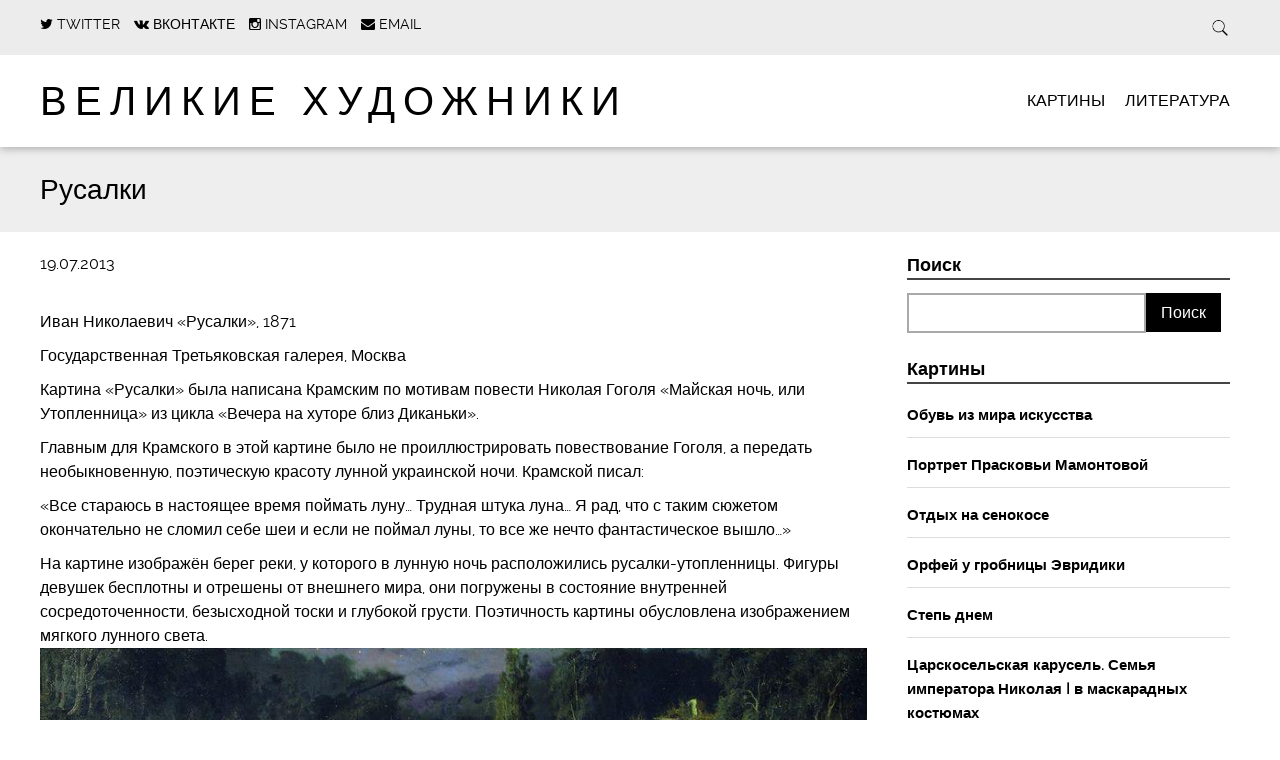

--- FILE ---
content_type: text/html; charset=UTF-8
request_url: https://greatartists.ru/rusalki-2/
body_size: 11319
content:
<!DOCTYPE html>
<html lang="ru-RU" class="no-js">

<head>
    <meta charset="utf-8">

	    <meta http-equiv="X-UA-Compatible" content="IE=edge">

    

	    <meta name="HandheldFriendly" content="True">
    <meta name="MobileOptimized" content="320">
    <meta name="viewport" content="width=device-width, initial-scale=1.0"/>

	        <link rel="icon" href="https://greatartists.ru/contents/uploads/2018/05/favicon.png">
	
    <link rel="pingback" href="https://greatartists.ru/ga/xmlrpc.php">
    <link rel="stylesheet" href="https://greatartists.ru/contents/themes/simply-read/style.css">

		
<!-- This site is optimized with the Yoast SEO plugin v13.3 - https://yoast.com/wordpress/plugins/seo/ -->
<title>Русалки | Великие художники</title>
<meta name="robots" content="max-snippet:-1, max-image-preview:large, max-video-preview:-1"/>
<link rel="canonical" href="https://greatartists.ru/rusalki-2/" />
<meta property="og:locale" content="ru_RU" />
<meta property="og:type" content="article" />
<meta property="og:title" content="Русалки | Великие художники" />
<meta property="og:description" content="Иван Николаевич &#171;Русалки&#187;, 1871 Государственная Третьяковская галерея, Москва Картина «Русалки» была написана Крамским по мотивам повести Николая Гоголя «Майская ночь, или Утопленница» из цикла «Вечера на хуторе близ Диканьки». Главным для Крамского в этой картине было не проиллюстрировать повествование Гоголя, а передать необыкновенную, поэтическую красоту лунной украинской ночи. Крамской писал: &#171;Все стараюсь в настоящее время...  Подробнее &raquo;" />
<meta property="og:url" content="https://greatartists.ru/rusalki-2/" />
<meta property="og:site_name" content="Великие художники" />
<meta property="article:tag" content="Крамской" />
<meta property="article:tag" content="мифология" />
<meta property="article:tag" content="реализм" />
<meta property="article:section" content="Картины" />
<meta property="article:published_time" content="2013-07-19T18:00:12+00:00" />
<meta property="article:modified_time" content="2018-01-29T09:57:54+00:00" />
<meta property="og:updated_time" content="2018-01-29T09:57:54+00:00" />
<meta property="og:image" content="https://greatartists.ru/contents/uploads/2013/07/0DhDXEOKbDQ.jpg" />
<meta property="og:image:secure_url" content="https://greatartists.ru/contents/uploads/2013/07/0DhDXEOKbDQ.jpg" />
<meta property="og:image:width" content="900" />
<meta property="og:image:height" content="599" />
<meta name="twitter:card" content="summary" />
<meta name="twitter:description" content="Иван Николаевич &#171;Русалки&#187;, 1871 Государственная Третьяковская галерея, Москва Картина «Русалки» была написана Крамским по мотивам повести Николая Гоголя «Майская ночь, или Утопленница» из цикла «Вечера на хуторе близ Диканьки». Главным для Крамского в этой картине было не проиллюстрировать повествование Гоголя, а передать необыкновенную, поэтическую красоту лунной украинской ночи. Крамской писал: &#171;Все стараюсь в настоящее время... Подробнее &raquo;" />
<meta name="twitter:title" content="Русалки | Великие художники" />
<meta name="twitter:image" content="https://greatartists.ru/contents/uploads/2013/07/0DhDXEOKbDQ.jpg" />
<script type='application/ld+json' class='yoast-schema-graph yoast-schema-graph--main'>{"@context":"https://schema.org","@graph":[{"@type":"WebSite","@id":"https://greatartists.ru/#website","url":"https://greatartists.ru/","name":"\u0412\u0435\u043b\u0438\u043a\u0438\u0435 \u0445\u0443\u0434\u043e\u0436\u043d\u0438\u043a\u0438","inLanguage":"ru-RU","description":"\u041b\u0443\u0447\u0448\u0438\u0435 \u043a\u0430\u0440\u0442\u0438\u043d\u044b \u0432\u0435\u043b\u0438\u043a\u0438\u0445 \u0445\u0443\u0434\u043e\u0436\u043d\u0438\u043a\u043e\u0432, \u0441\u043e\u0431\u0440\u0430\u043d\u043d\u044b\u0435 \u0432 \u043e\u0434\u043d\u043e\u043c \u043c\u0435\u0441\u0442\u0435. \u0418\u043d\u0442\u0435\u0440\u0435\u0441\u043d\u044b\u0435 \u0438\u0441\u0442\u043e\u0440\u0438\u0438, \u0432\u044b\u0441\u0442\u0430\u0432\u043a\u0438, \u043c\u0435\u0441\u0442\u0430","publisher":{"@id":"https://greatartists.ru/#/schema/person/"},"potentialAction":[{"@type":"SearchAction","target":"https://greatartists.ru/?s={search_term_string}","query-input":"required name=search_term_string"}]},{"@type":"ImageObject","@id":"https://greatartists.ru/rusalki-2/#primaryimage","inLanguage":"ru-RU","url":"https://greatartists.ru/contents/uploads/2013/07/0DhDXEOKbDQ.jpg","width":900,"height":599},{"@type":"WebPage","@id":"https://greatartists.ru/rusalki-2/#webpage","url":"https://greatartists.ru/rusalki-2/","name":"\u0420\u0443\u0441\u0430\u043b\u043a\u0438 | \u0412\u0435\u043b\u0438\u043a\u0438\u0435 \u0445\u0443\u0434\u043e\u0436\u043d\u0438\u043a\u0438","isPartOf":{"@id":"https://greatartists.ru/#website"},"inLanguage":"ru-RU","primaryImageOfPage":{"@id":"https://greatartists.ru/rusalki-2/#primaryimage"},"datePublished":"2013-07-19T18:00:12+00:00","dateModified":"2018-01-29T09:57:54+00:00","potentialAction":[{"@type":"ReadAction","target":["https://greatartists.ru/rusalki-2/"]}]},{"@type":"Article","@id":"https://greatartists.ru/rusalki-2/#article","isPartOf":{"@id":"https://greatartists.ru/rusalki-2/#webpage"},"author":{"@id":"https://greatartists.ru/#/schema/person/efd56990abbd35c2aba353cccafd100b"},"headline":"\u0420\u0443\u0441\u0430\u043b\u043a\u0438","datePublished":"2013-07-19T18:00:12+00:00","dateModified":"2018-01-29T09:57:54+00:00","commentCount":0,"mainEntityOfPage":{"@id":"https://greatartists.ru/rusalki-2/#webpage"},"publisher":{"@id":"https://greatartists.ru/#/schema/person/"},"image":{"@id":"https://greatartists.ru/rusalki-2/#primaryimage"},"keywords":"\u041a\u0440\u0430\u043c\u0441\u043a\u043e\u0439,\u043c\u0438\u0444\u043e\u043b\u043e\u0433\u0438\u044f,\u0440\u0435\u0430\u043b\u0438\u0437\u043c","articleSection":"\u041a\u0430\u0440\u0442\u0438\u043d\u044b","inLanguage":"ru-RU","potentialAction":[{"@type":"CommentAction","name":"Comment","target":["https://greatartists.ru/rusalki-2/#respond"]}]},{"@type":["Person"],"@id":"https://greatartists.ru/#/schema/person/efd56990abbd35c2aba353cccafd100b","name":"dima","image":{"@type":"ImageObject","@id":"https://greatartists.ru/#authorlogo","inLanguage":"ru-RU","url":"https://secure.gravatar.com/avatar/11bb33ee8063663975c01651f94bba6a?s=96&d=mm&r=g","caption":"dima"},"sameAs":[]}]}</script>
<!-- / Yoast SEO plugin. -->

<link rel="alternate" type="application/rss+xml" title="Великие художники &raquo; Лента" href="https://greatartists.ru/feed/" />
<link rel="alternate" type="application/rss+xml" title="Великие художники &raquo; Лента комментариев" href="https://greatartists.ru/comments/feed/" />
<link rel="alternate" type="application/rss+xml" title="Великие художники &raquo; Лента комментариев к &laquo;Русалки&raquo;" href="https://greatartists.ru/rusalki-2/feed/" />
		<script type="text/javascript">
			window._wpemojiSettings = {"baseUrl":"https:\/\/s.w.org\/images\/core\/emoji\/12.0.0-1\/72x72\/","ext":".png","svgUrl":"https:\/\/s.w.org\/images\/core\/emoji\/12.0.0-1\/svg\/","svgExt":".svg","source":{"concatemoji":"https:\/\/greatartists.ru\/ga\/wp-includes\/js\/wp-emoji-release.min.js"}};
			!function(e,a,t){var n,r,o,i=a.createElement("canvas"),p=i.getContext&&i.getContext("2d");function s(e,t){var a=String.fromCharCode;p.clearRect(0,0,i.width,i.height),p.fillText(a.apply(this,e),0,0);e=i.toDataURL();return p.clearRect(0,0,i.width,i.height),p.fillText(a.apply(this,t),0,0),e===i.toDataURL()}function c(e){var t=a.createElement("script");t.src=e,t.defer=t.type="text/javascript",a.getElementsByTagName("head")[0].appendChild(t)}for(o=Array("flag","emoji"),t.supports={everything:!0,everythingExceptFlag:!0},r=0;r<o.length;r++)t.supports[o[r]]=function(e){if(!p||!p.fillText)return!1;switch(p.textBaseline="top",p.font="600 32px Arial",e){case"flag":return s([127987,65039,8205,9895,65039],[127987,65039,8203,9895,65039])?!1:!s([55356,56826,55356,56819],[55356,56826,8203,55356,56819])&&!s([55356,57332,56128,56423,56128,56418,56128,56421,56128,56430,56128,56423,56128,56447],[55356,57332,8203,56128,56423,8203,56128,56418,8203,56128,56421,8203,56128,56430,8203,56128,56423,8203,56128,56447]);case"emoji":return!s([55357,56424,55356,57342,8205,55358,56605,8205,55357,56424,55356,57340],[55357,56424,55356,57342,8203,55358,56605,8203,55357,56424,55356,57340])}return!1}(o[r]),t.supports.everything=t.supports.everything&&t.supports[o[r]],"flag"!==o[r]&&(t.supports.everythingExceptFlag=t.supports.everythingExceptFlag&&t.supports[o[r]]);t.supports.everythingExceptFlag=t.supports.everythingExceptFlag&&!t.supports.flag,t.DOMReady=!1,t.readyCallback=function(){t.DOMReady=!0},t.supports.everything||(n=function(){t.readyCallback()},a.addEventListener?(a.addEventListener("DOMContentLoaded",n,!1),e.addEventListener("load",n,!1)):(e.attachEvent("onload",n),a.attachEvent("onreadystatechange",function(){"complete"===a.readyState&&t.readyCallback()})),(n=t.source||{}).concatemoji?c(n.concatemoji):n.wpemoji&&n.twemoji&&(c(n.twemoji),c(n.wpemoji)))}(window,document,window._wpemojiSettings);
		</script>
		<style type="text/css">
img.wp-smiley,
img.emoji {
	display: inline !important;
	border: none !important;
	box-shadow: none !important;
	height: 1em !important;
	width: 1em !important;
	margin: 0 .07em !important;
	vertical-align: -0.1em !important;
	background: none !important;
	padding: 0 !important;
}
</style>
	<link rel='stylesheet' id='wp-block-library-css'  href='https://greatartists.ru/ga/wp-includes/css/dist/block-library/style.min.css' type='text/css' media='all' />
<link rel='stylesheet' id='lenpro-social-css'  href='https://greatartists.ru/extra/lenpro-social/public/css/lenpro-social-public.css' type='text/css' media='all' />
<link rel='stylesheet' id='same-category-posts-css'  href='https://greatartists.ru/extra/same-category-posts/same-category-posts.css' type='text/css' media='all' />
<link rel='stylesheet' id='addtoany-css'  href='https://greatartists.ru/extra/add-to-any/addtoany.min.css' type='text/css' media='all' />
<link rel='stylesheet' id='simplyread-font-css'  href='https://greatartists.ru/contents/themes/simply-read/css/font-awesome.css' type='text/css' media='all' />
<link rel='stylesheet' id='simplyread-ga-stylesheet-css'  href='https://greatartists.ru/contents/themes/simply-read/library/css/ga-style.css' type='text/css' media='all' />
<link rel='stylesheet' id='simplyread-stylesheet-css'  href='https://greatartists.ru/contents/themes/simply-read/library/css/style.css' type='text/css' media='all' />
<!--[if lt IE 9]>
<link rel='stylesheet' id='simplyread-ie-only-css'  href='https://greatartists.ru/contents/themes/simply-read/library/css/ie.css' type='text/css' media='all' />
<![endif]-->
<link rel='stylesheet' id='simplyreadFonts-css'  href='https://greatartists.ru/contents/themes/simply-read/fonts/raleway-font.css' type='text/css' media='all' />
<script type='text/javascript' src='https://greatartists.ru/ga/wp-includes/js/jquery/jquery.js'></script>
<script type='text/javascript' src='https://greatartists.ru/ga/wp-includes/js/jquery/jquery-migrate.min.js'></script>
<script type='text/javascript' src='https://greatartists.ru/extra/add-to-any/addtoany.min.js'></script>
<script type='text/javascript' src='https://greatartists.ru/extra/lenpro-social/public/js/lenpro-social-public.js'></script>
<script type='text/javascript' src='https://greatartists.ru/contents/themes/simply-read/library/js/libs/modernizr.custom.min.js'></script>
<link rel='https://api.w.org/' href='https://greatartists.ru/wp-json/' />
<link rel='shortlink' href='https://greatartists.ru/?p=6239' />
<link rel="alternate" type="application/json+oembed" href="https://greatartists.ru/wp-json/oembed/1.0/embed?url=https%3A%2F%2Fgreatartists.ru%2Frusalki-2%2F" />
<link rel="alternate" type="text/xml+oembed" href="https://greatartists.ru/wp-json/oembed/1.0/embed?url=https%3A%2F%2Fgreatartists.ru%2Frusalki-2%2F&#038;format=xml" />

<script data-cfasync="false">
window.a2a_config=window.a2a_config||{};a2a_config.callbacks=[];a2a_config.overlays=[];a2a_config.templates={};a2a_localize = {
	Share: "Отправить",
	Save: "Сохранить",
	Subscribe: "Подписаться",
	Email: "E-mail",
	Bookmark: "В закладки!",
	ShowAll: "Показать все",
	ShowLess: "Показать остальное",
	FindServices: "Найти сервис(ы)",
	FindAnyServiceToAddTo: "Найти сервис и добавить",
	PoweredBy: "Работает на",
	ShareViaEmail: "Поделиться по электронной почте",
	SubscribeViaEmail: "Подписаться по электронной почте",
	BookmarkInYourBrowser: "Добавить в закладки",
	BookmarkInstructions: "Нажмите Ctrl+D или \u2318+D, чтобы добавить страницу в закладки",
	AddToYourFavorites: "Добавить в Избранное",
	SendFromWebOrProgram: "Отправлять с любого email-адреса или email-программы",
	EmailProgram: "Почтовая программа",
	More: "Подробнее&#8230;",
	ThanksForSharing: "Спасибо, что поделились!",
	ThanksForFollowing: "Спасибо за подписку!"
};

(function(d,s,a,b){a=d.createElement(s);b=d.getElementsByTagName(s)[0];a.async=1;a.src="https://static.addtoany.com/menu/page.js";b.parentNode.insertBefore(a,b);})(document,"script");
</script>
	    <script type="text/javascript" src="//vk.com/js/api/openapi.js?142"></script>
    <script type="text/javascript">
        VK.init({apiId: 5918169, onlyWidgets: true});
    </script>

</head>

<body class="post-template-default single single-post postid-6239 single-format-standard">

<div id="container">

    <header class="header" role="banner"
            style="background:url()no-repeat;background-size:cover;">
        <div class="top-area">
            <div id="inner-header" class="wrap cf">
                <div class="social-icons">
					                <a href="https://twitter.com/greatartists_ru"
                   class="social-tw"
                   title="https://twitter.com/greatartists_ru"
                   target="_blank">
                    <i class="fa fa-twitter"></i>
                    <span>Twitter</span>
                </a>
			                <a href="https://vk.com/great_artists"
                   class="social-tw"
                   title="https://vk.com/great_artists"
                   target="_blank">
                    <i class="fa fa-vk"></i>
                    <span>Вконтакте</span>
                </a>
			                <a href="https://www.instagram.com/greatartists.ru/"
                   class="social-tw"
                   title="https://www.instagram.com/greatartists.ru/"
                   target="_blank">
                    <i class="fa fa-instagram"></i>
                    <span>Instagram</span>
                </a>
			            <a href="mailto:admin@greatartists.ru" class="social-tw"
               title="admin@greatartists.ru" target="_blank">
                <i class="fa fa-envelope"></i>
                <span>Email</span>
            </a>
		                </div> <!-- social-icons-->
                <div class="search-bar">
                    <form role="search" method="get" class="search-form" action="https://greatartists.ru/">
                        <label>
                            <input type="search" class="search-field" placeholder="Найти" value="" name="s"
                                   title="Искать"/>
                        </label>
                        <input type="submit" class="search-submit" value="Search"/>
                    </form>
                </div> <!--search -->
                <div class="clear"></div>
            </div> <!-- inner-header -->
        </div> <!-- top-area -->
        <div id="inner-header" class="wrap cf">

			                <h1 id="logo" class="h1"><a href="https://greatartists.ru"
                                            rel="nofollow">Великие художники</a></h1>
			            <div id="responsive-nav">
                <img src="https://greatartists.ru/contents/themes/simply-read/images/nav.png" alt="Nav">
            </div>
            <div class="clear no-display"></div>
            <nav role="navigation" id="main-navigation">
									<ul id="menu-glavnoe-menyu" class="nav top-nav cf"><li id="menu-item-9133" class="menu-item menu-item-type-taxonomy menu-item-object-category current-post-ancestor current-menu-parent current-post-parent menu-item-9133"><a href="https://greatartists.ru/kartiny/">Картины</a></li>
<li id="menu-item-9134" class="menu-item menu-item-type-taxonomy menu-item-object-category menu-item-9134"><a href="https://greatartists.ru/literatura/">Литература</a></li>
</ul>				            </nav>

        </div>

    </header>

			<div id="content">
				<header class="article-header">
					<div id="inner-content" class="wrap cf">
						<h1 class="entry-title single-title" itemprop="headline">Русалки</h1>
					</div>
				</header> 
				<div id="inner-content" class="wrap cf">
					
					<div id="main" class="m-all t-2of3 d-5of7 cf" role="main">

													<article id="post-6239" class="cf post-6239 post type-post status-publish format-standard has-post-thumbnail hentry category-kartiny tag-kramskoj tag-mifologiya tag-realizm-2" role="article" itemscope itemtype="http://schema.org/BlogPosting">
							<p class="byline vcard">
								<time class="updated" datetime="2013-07-19" pubdate>19.07.2013</time>							</p>

							<section class="entry-content cf" itemprop="articleBody">
  
  <p>Иван Николаевич  &#171;Русалки&#187;, 1871</p>
<p>Государственная Третьяковская галерея, Москва</p>
<p>Картина «Русалки» была написана Крамским по мотивам повести Николая Гоголя «Майская ночь, или Утопленница» из цикла «Вечера на хуторе близ Диканьки».</p>
<p>Главным для Крамского в этой картине было не проиллюстрировать повествование Гоголя, а передать необыкновенную, поэтическую красоту лунной украинской ночи. Крамской писал:</p>
<p>&#171;Все стараюсь в настоящее время поймать луну&#8230; Трудная штука луна&#8230; Я рад, что с таким сюжетом окончательно не сломил себе шеи и если не поймал луны, то все же нечто фантастическое вышло&#8230;&#187;</p>
<p>На картине изображён берег реки, у которого в лунную ночь расположились русалки-утопленницы. Фигуры девушек бесплотны и отрешены от внешнего мира, они погружены в состояние внутренней сосредоточенности, безысходной тоски и глубокой грусти. Поэтичность картины обусловлена изображением мягкого лунного света.<img src='https://greatartists.ru/contents/uploads/2013/07/0DhDXEOKbDQ.jpg' alt='' /></p>
<div class="addtoany_share_save_container addtoany_content addtoany_content_bottom"><div class="addtoany_header">Поделиться</div><div class="a2a_kit a2a_kit_size_32 addtoany_list" data-a2a-url="https://greatartists.ru/rusalki-2/" data-a2a-title="Русалки"><a class="a2a_button_vk" href="https://www.addtoany.com/add_to/vk?linkurl=https%3A%2F%2Fgreatartists.ru%2Frusalki-2%2F&amp;linkname=%D0%A0%D1%83%D1%81%D0%B0%D0%BB%D0%BA%D0%B8" title="VK" rel="nofollow noopener" target="_blank"></a><a class="a2a_button_odnoklassniki" href="https://www.addtoany.com/add_to/odnoklassniki?linkurl=https%3A%2F%2Fgreatartists.ru%2Frusalki-2%2F&amp;linkname=%D0%A0%D1%83%D1%81%D0%B0%D0%BB%D0%BA%D0%B8" title="Odnoklassniki" rel="nofollow noopener" target="_blank"></a><a class="a2a_button_facebook" href="https://www.addtoany.com/add_to/facebook?linkurl=https%3A%2F%2Fgreatartists.ru%2Frusalki-2%2F&amp;linkname=%D0%A0%D1%83%D1%81%D0%B0%D0%BB%D0%BA%D0%B8" title="Facebook" rel="nofollow noopener" target="_blank"></a><a class="a2a_button_pinterest" href="https://www.addtoany.com/add_to/pinterest?linkurl=https%3A%2F%2Fgreatartists.ru%2Frusalki-2%2F&amp;linkname=%D0%A0%D1%83%D1%81%D0%B0%D0%BB%D0%BA%D0%B8" title="Pinterest" rel="nofollow noopener" target="_blank"></a><a class="a2a_button_twitter" href="https://www.addtoany.com/add_to/twitter?linkurl=https%3A%2F%2Fgreatartists.ru%2Frusalki-2%2F&amp;linkname=%D0%A0%D1%83%D1%81%D0%B0%D0%BB%D0%BA%D0%B8" title="Twitter" rel="nofollow noopener" target="_blank"></a><a class="a2a_dd a2a_counter addtoany_share_save addtoany_share" href="https://www.addtoany.com/share"></a></div></div>
      <div class="tag-links">
      Тэги:       <a href="https://greatartists.ru/tag/kramskoj/" rel="tag">Крамской</a>,<a href="https://greatartists.ru/tag/mifologiya/" rel="tag">мифология</a>,<a href="https://greatartists.ru/tag/realizm-2/" rel="tag">реализм</a>    </div>
  </section> 
							<div class="next-prev-post">
			                  <div class="prev">
			                    <p><span class="fa fa-angle-left"></span> <a href="https://greatartists.ru/revolver/" rel="prev">Револьвер</a></p>			                  </div>
			                  <div class="center-divider"></div>
			                  <div class="next">
			                  <p><a href="https://greatartists.ru/nevesta-i-zhenih-3/" rel="next">Невеста и жених</a> <span class="fa fa-angle-right"></span></p>			                  </div>
			                  <div class="clear"></div>
			                </div> <!-- next-prev-post -->

							                            
															<div class="related posts">
								
									<h3>Похожие Записи</h3>
									<ul> 
																					
											<li>
												<a href="https://greatartists.ru/otdyh-na-senokose/" rel="bookmark" title="Отдых на сенокосе">
													<img src="https://greatartists.ru/contents/uploads/2020/07/M4c1s8p0D4-300x300.jpg" class="attachment-simplyread-thumb-image-300by300 size-simplyread-thumb-image-300by300 wp-post-image" alt="" srcset="https://greatartists.ru/contents/uploads/2020/07/M4c1s8p0D4-300x300.jpg 300w, https://greatartists.ru/contents/uploads/2020/07/M4c1s8p0D4-150x150.jpg 150w, https://greatartists.ru/contents/uploads/2020/07/M4c1s8p0D4-125x125.jpg 125w" sizes="(max-width: 300px) 100vw, 300px" />																										<br>
													Отдых на сенокосе												</a>

											</li>

																					
											<li>
												<a href="https://greatartists.ru/step-dnem-2/" rel="bookmark" title="Степь днем">
													<img src="https://greatartists.ru/contents/uploads/2020/07/KH4bQ_5qrpE-300x300.jpg" class="attachment-simplyread-thumb-image-300by300 size-simplyread-thumb-image-300by300 wp-post-image" alt="" srcset="https://greatartists.ru/contents/uploads/2020/07/KH4bQ_5qrpE-300x300.jpg 300w, https://greatartists.ru/contents/uploads/2020/07/KH4bQ_5qrpE-150x150.jpg 150w, https://greatartists.ru/contents/uploads/2020/07/KH4bQ_5qrpE-125x125.jpg 125w" sizes="(max-width: 300px) 100vw, 300px" />																										<br>
													Степь днем												</a>

											</li>

																					
											<li>
												<a href="https://greatartists.ru/portret-f-m-dostoevskogo/" rel="bookmark" title="Портрет Ф.М.Достоевского">
													<img src="https://greatartists.ru/contents/uploads/2020/06/W9gowZw5wn8-300x300.jpg" class="attachment-simplyread-thumb-image-300by300 size-simplyread-thumb-image-300by300 wp-post-image" alt="" srcset="https://greatartists.ru/contents/uploads/2020/06/W9gowZw5wn8-300x300.jpg 300w, https://greatartists.ru/contents/uploads/2020/06/W9gowZw5wn8-150x150.jpg 150w, https://greatartists.ru/contents/uploads/2020/06/W9gowZw5wn8-125x125.jpg 125w" sizes="(max-width: 300px) 100vw, 300px" />																										<br>
													Портрет Ф.М.Достоевского												</a>

											</li>

																					
											<li>
												<a href="https://greatartists.ru/kot/" rel="bookmark" title="Кот">
													<img src="https://greatartists.ru/contents/uploads/2020/06/XwhndyYHvOU-300x300.jpg" class="attachment-simplyread-thumb-image-300by300 size-simplyread-thumb-image-300by300 wp-post-image" alt="" srcset="https://greatartists.ru/contents/uploads/2020/06/XwhndyYHvOU-300x300.jpg 300w, https://greatartists.ru/contents/uploads/2020/06/XwhndyYHvOU-150x150.jpg 150w, https://greatartists.ru/contents/uploads/2020/06/XwhndyYHvOU-125x125.jpg 125w" sizes="(max-width: 300px) 100vw, 300px" />																										<br>
													Кот												</a>

											</li>

																				<div class="clear"></div>
									</ul>

								</div>
							                                <!-- Put this div tag to the place, where the Comments block will be -->
                                <div id="vk_comments"></div>
                                <script type="text/javascript">
                                    VK.Widgets.Comments("vk_comments", {limit: 10, attach: "*", autoPublish: 1}, 6239);
                                </script>

							
							</article> 
						
						
					</div>

					<div id="sidebar1" class="sidebar m-all t-1of3 d-2of7 last-col cf" role="complementary">

	
		<div id="search-2" class="widget widget_search"><h4 class="widgettitle">Поиск</h4><form role="search" method="get" id="searchform" class="searchform" action="https://greatartists.ru/">
				<div>
					<label class="screen-reader-text" for="s">Найти:</label>
					<input type="text" value="" name="s" id="s" />
					<input type="submit" id="searchsubmit" value="Поиск" />
				</div>
			</form></div><div id="same-category-posts-2" class="widget same-category-posts"><h4 class="widgettitle">Картины</h4><ul>
<li class="same-category-post-item "><a class="post-title" href="https://greatartists.ru/obuv-iz-mira-iskusstva/" rel="bookmark" title="Permanent Link to Обувь из мира искусства">Обувь из мира искусства</a></li><li class="same-category-post-item "><a class="post-title" href="https://greatartists.ru/portret-praskovi-mamontovoj/" rel="bookmark" title="Permanent Link to Портрет Прасковьи Мамонтовой">Портрет Прасковьи Мамонтовой</a></li><li class="same-category-post-item "><a class="post-title" href="https://greatartists.ru/otdyh-na-senokose/" rel="bookmark" title="Permanent Link to Отдых на сенокосе">Отдых на сенокосе</a></li><li class="same-category-post-item "><a class="post-title" href="https://greatartists.ru/orfej-u-grobnitsy-evridiki/" rel="bookmark" title="Permanent Link to Орфей у гробницы Эвридики">Орфей у гробницы Эвридики</a></li><li class="same-category-post-item "><a class="post-title" href="https://greatartists.ru/step-dnem-2/" rel="bookmark" title="Permanent Link to Степь днем">Степь днем</a></li><li class="same-category-post-item "><a class="post-title" href="https://greatartists.ru/tsarskoselskaya-karusel-semya-imperatora-nikolaya-i-v-maskaradnyh-kostyumah/" rel="bookmark" title="Permanent Link to Царскосельская карусель. Семья императора Николая I в маскарадных костюмах">Царскосельская карусель. Семья императора Николая I в маскарадных костюмах</a></li></ul>
</div><div id="tag_cloud-3" class="widget widget_tag_cloud"><h4 class="widgettitle">Метки</h4><div class="tagcloud"><a href="https://greatartists.ru/tag/ajvazovskij/" class="tag-cloud-link tag-link-92 tag-link-position-1" style="font-size: 10.018018018018pt;" aria-label="Айвазовский (41 элемент)">Айвазовский</a>
<a href="https://greatartists.ru/tag/" class="tag-cloud-link tag-link-134 tag-link-position-2" style="font-size: 9.3873873873874pt;" aria-label="Ван_Гог (36 элементов)">Ван_Гог</a>
<a href="https://greatartists.ru/tag/gogen/" class="tag-cloud-link tag-link-340 tag-link-position-3" style="font-size: 9.009009009009pt;" aria-label="Гоген (34 элемента)">Гоген</a>
<a href="https://greatartists.ru/tag/gojya/" class="tag-cloud-link tag-link-303 tag-link-position-4" style="font-size: 9.5135135135135pt;" aria-label="Гойя (37 элементов)">Гойя</a>
<a href="https://greatartists.ru/tag/dali/" class="tag-cloud-link tag-link-194 tag-link-position-5" style="font-size: 10.522522522523pt;" aria-label="Дали (45 элементов)">Дали</a>
<a href="https://greatartists.ru/tag/kuindzhi/" class="tag-cloud-link tag-link-259 tag-link-position-6" style="font-size: 8.2522522522523pt;" aria-label="Куинджи (29 элементов)">Куинджи</a>
<a href="https://greatartists.ru/tag/kustodiev/" class="tag-cloud-link tag-link-45 tag-link-position-7" style="font-size: 8.2522522522523pt;" aria-label="Кустодиев (29 элементов)">Кустодиев</a>
<a href="https://greatartists.ru/tag/levitan/" class="tag-cloud-link tag-link-182 tag-link-position-8" style="font-size: 12.540540540541pt;" aria-label="Левитан (65 элементов)">Левитан</a>
<a href="https://greatartists.ru/tag/luvr/" class="tag-cloud-link tag-link-64 tag-link-position-9" style="font-size: 12.414414414414pt;" aria-label="Лувр (63 элемента)">Лувр</a>
<a href="https://greatartists.ru/tag/mane/" class="tag-cloud-link tag-link-85 tag-link-position-10" style="font-size: 8.8828828828829pt;" aria-label="Мане (33 элемента)">Мане</a>
<a href="https://greatartists.ru/tag/mone/" class="tag-cloud-link tag-link-199 tag-link-position-11" style="font-size: 11.279279279279pt;" aria-label="Моне (51 элемент)">Моне</a>
<a href="https://greatartists.ru/tag/pikasso/" class="tag-cloud-link tag-link-187 tag-link-position-12" style="font-size: 10.144144144144pt;" aria-label="Пикассо (42 элемента)">Пикассо</a>
<a href="https://greatartists.ru/tag/prado/" class="tag-cloud-link tag-link-166 tag-link-position-13" style="font-size: 10.648648648649pt;" aria-label="Прадо (46 элементов)">Прадо</a>
<a href="https://greatartists.ru/tag/rafael/" class="tag-cloud-link tag-link-176 tag-link-position-14" style="font-size: 9.8918918918919pt;" aria-label="Рафаэль (40 элементов)">Рафаэль</a>
<a href="https://greatartists.ru/tag/rembrandt/" class="tag-cloud-link tag-link-135 tag-link-position-15" style="font-size: 8.7567567567568pt;" aria-label="Рембрандт (32 элемента)">Рембрандт</a>
<a href="https://greatartists.ru/tag/renuar/" class="tag-cloud-link tag-link-125 tag-link-position-16" style="font-size: 11.531531531532pt;" aria-label="Ренуар (54 элемента)">Ренуар</a>
<a href="https://greatartists.ru/tag/repin/" class="tag-cloud-link tag-link-205 tag-link-position-17" style="font-size: 8.7567567567568pt;" aria-label="Репин (32 элемента)">Репин</a>
<a href="https://greatartists.ru/tag/rubens/" class="tag-cloud-link tag-link-271 tag-link-position-18" style="font-size: 8pt;" aria-label="Рубенс (28 элементов)">Рубенс</a>
<a href="https://greatartists.ru/tag/" class="tag-cloud-link tag-link-66 tag-link-position-19" style="font-size: 11.90990990991pt;" aria-label="Русский_музей (58 элементов)">Русский_музей</a>
<a href="https://greatartists.ru/tag/titsian/" class="tag-cloud-link tag-link-112 tag-link-position-20" style="font-size: 8pt;" aria-label="Тициан (28 элементов)">Тициан</a>
<a href="https://greatartists.ru/tag/tretyakovka/" class="tag-cloud-link tag-link-12 tag-link-position-21" style="font-size: 15.441441441441pt;" aria-label="Третьяковка (110 элементов)">Третьяковка</a>
<a href="https://greatartists.ru/tag/" class="tag-cloud-link tag-link-139 tag-link-position-22" style="font-size: 12.162162162162pt;" aria-label="Третьяковская_галерея (61 элемент)">Третьяковская_галерея</a>
<a href="https://greatartists.ru/tag/shishkin/" class="tag-cloud-link tag-link-168 tag-link-position-23" style="font-size: 9.3873873873874pt;" aria-label="Шишкин (36 элементов)">Шишкин</a>
<a href="https://greatartists.ru/tag/ermitazh/" class="tag-cloud-link tag-link-42 tag-link-position-24" style="font-size: 13.801801801802pt;" aria-label="Эрмитаж (83 элемента)">Эрмитаж</a>
<a href="https://greatartists.ru/tag/akademizm/" class="tag-cloud-link tag-link-27 tag-link-position-25" style="font-size: 13.675675675676pt;" aria-label="академизм (81 элемент)">академизм</a>
<a href="https://greatartists.ru/tag/barokko/" class="tag-cloud-link tag-link-44 tag-link-position-26" style="font-size: 18.720720720721pt;" aria-label="барокко (201 элемент)">барокко</a>
<a href="https://greatartists.ru/tag/vozrozhdenie/" class="tag-cloud-link tag-link-50 tag-link-position-27" style="font-size: 20.864864864865pt;" aria-label="возрождение (299 элементов)">возрождение</a>
<a href="https://greatartists.ru/tag/impressionizm/" class="tag-cloud-link tag-link-29 tag-link-position-28" style="font-size: 21.747747747748pt;" aria-label="импрессионизм (352 элемента)">импрессионизм</a>
<a href="https://greatartists.ru/tag/klassitsizm/" class="tag-cloud-link tag-link-229 tag-link-position-29" style="font-size: 8.2522522522523pt;" aria-label="классицизм (29 элементов)">классицизм</a>
<a href="https://greatartists.ru/tag/manerizm/" class="tag-cloud-link tag-link-334 tag-link-position-30" style="font-size: 9.2612612612613pt;" aria-label="маньеризм (35 элементов)">маньеризм</a>
<a href="https://greatartists.ru/tag/modern/" class="tag-cloud-link tag-link-46 tag-link-position-31" style="font-size: 15.567567567568pt;" aria-label="модерн (115 элементов)">модерн</a>
<a href="https://greatartists.ru/tag/natyurmort/" class="tag-cloud-link tag-link-107 tag-link-position-32" style="font-size: 13.423423423423pt;" aria-label="натюрморт (77 элементов)">натюрморт</a>
<a href="https://greatartists.ru/tag/neoklassitsizm/" class="tag-cloud-link tag-link-41 tag-link-position-33" style="font-size: 9.5135135135135pt;" aria-label="неоклассицизм (37 элементов)">неоклассицизм</a>
<a href="https://greatartists.ru/tag/pejzazh/" class="tag-cloud-link tag-link-4 tag-link-position-34" style="font-size: 19.855855855856pt;" aria-label="пейзаж (249 элементов)">пейзаж</a>
<a href="https://greatartists.ru/tag/portret/" class="tag-cloud-link tag-link-97 tag-link-position-35" style="font-size: 16.954954954955pt;" aria-label="портрет (148 элементов)">портрет</a>
<a href="https://greatartists.ru/tag/postimpressionizm-2/" class="tag-cloud-link tag-link-77 tag-link-position-36" style="font-size: 15.81981981982pt;" aria-label="постимпрессионизм (119 элементов)">постимпрессионизм</a>
<a href="https://greatartists.ru/tag/prerafaelitizm/" class="tag-cloud-link tag-link-131 tag-link-position-37" style="font-size: 13.297297297297pt;" aria-label="прерафаэлитизм (75 элементов)">прерафаэлитизм</a>
<a href="https://greatartists.ru/tag/realizm-2/" class="tag-cloud-link tag-link-123 tag-link-position-38" style="font-size: 22pt;" aria-label="реализм (368 элементов)">реализм</a>
<a href="https://greatartists.ru/tag/renessans/" class="tag-cloud-link tag-link-51 tag-link-position-39" style="font-size: 9.5135135135135pt;" aria-label="ренессанс (37 элементов)">ренессанс</a>
<a href="https://greatartists.ru/tag/rokoko/" class="tag-cloud-link tag-link-36 tag-link-position-40" style="font-size: 12.540540540541pt;" aria-label="рококо (65 элементов)">рококо</a>
<a href="https://greatartists.ru/tag/romantizm/" class="tag-cloud-link tag-link-56 tag-link-position-41" style="font-size: 19.72972972973pt;" aria-label="романтизм (243 элемента)">романтизм</a>
<a href="https://greatartists.ru/tag/simvolizm/" class="tag-cloud-link tag-link-18 tag-link-position-42" style="font-size: 14.054054054054pt;" aria-label="символизм (87 элементов)">символизм</a>
<a href="https://greatartists.ru/tag/skulptura/" class="tag-cloud-link tag-link-150 tag-link-position-43" style="font-size: 13.297297297297pt;" aria-label="скульптура (75 элементов)">скульптура</a>
<a href="https://greatartists.ru/tag/syurrealizm/" class="tag-cloud-link tag-link-38 tag-link-position-44" style="font-size: 14.810810810811pt;" aria-label="сюрреализм (98 элементов)">сюрреализм</a>
<a href="https://greatartists.ru/tag/ekspressionizm/" class="tag-cloud-link tag-link-141 tag-link-position-45" style="font-size: 12.036036036036pt;" aria-label="экспрессионизм (59 элементов)">экспрессионизм</a></div>
</div><div id="text-2" class="widget widget_text">			<div class="textwidget"><!-- VK Widget -->
<div id="vk_groups"></div>
<script type="text/javascript">
VK.Widgets.Group("vk_groups", {mode: 4, wide: 1, height: "600"}, 37976244);
</script></div>
		</div>
	
</div>
				</div>

			</div>

			<footer class="footer" role="contentinfo">

				<div id="inner-footer" class="wrap cf">

					<div class="social-icons footer-social">
		           		                <a href="https://twitter.com/greatartists_ru"
                   class="social-tw"
                   title="https://twitter.com/greatartists_ru"
                   target="_blank">
                    <i class="fa fa-twitter"></i>
                    <span>Twitter</span>
                </a>
			                <a href="https://vk.com/great_artists"
                   class="social-tw"
                   title="https://vk.com/great_artists"
                   target="_blank">
                    <i class="fa fa-vk"></i>
                    <span>Вконтакте</span>
                </a>
			                <a href="https://www.instagram.com/greatartists.ru/"
                   class="social-tw"
                   title="https://www.instagram.com/greatartists.ru/"
                   target="_blank">
                    <i class="fa fa-instagram"></i>
                    <span>Instagram</span>
                </a>
			            <a href="mailto:admin@greatartists.ru" class="social-tw"
               title="admin@greatartists.ru" target="_blank">
                <i class="fa fa-envelope"></i>
                <span>Email</span>
            </a>
		                	</div> <!-- social-icons-->

					<p class="source-org copyright">
						 &#169; 2016-2026 <a href="https://greatartists.ru" rel="nofollow">Великие художники</a>
					</p>

				</div>

			</footer>

		</div>
        <!-- Yandex.Metrika counter -->
        <script type="text/javascript">
            (function (d, w, c) {
                (w[c] = w[c] || []).push(function() {
                    try {
                        w.yaCounter42422134 = new Ya.Metrika({
                            id:42422134,
                            clickmap:true,
                            trackLinks:true,
                            accurateTrackBounce:true,
                            webvisor:true
                        });
                    } catch(e) { }
                });

                var n = d.getElementsByTagName("script")[0],
                    s = d.createElement("script"),
                    f = function () { n.parentNode.insertBefore(s, n); };
                s.type = "text/javascript";
                s.async = true;
                s.src = "https://mc.yandex.ru/metrika/watch.js";

                if (w.opera == "[object Opera]") {
                    d.addEventListener("DOMContentLoaded", f, false);
                } else { f(); }
            })(document, window, "yandex_metrika_callbacks");
        </script>
        <noscript><div><img src="https://mc.yandex.ru/watch/42422134" style="position:absolute; left:-9999px;" alt="" /></div></noscript>
        <!-- /Yandex.Metrika counter -->
		<script type='text/javascript' src='https://greatartists.ru/ga/wp-includes/js/comment-reply.min.js'></script>
<script type='text/javascript' src='https://greatartists.ru/ga/wp-includes/js/jquery/ui/effect.min.js'></script>
<script type='text/javascript' src='https://greatartists.ru/ga/wp-includes/js/jquery/ui/effect-slide.min.js'></script>
<script type='text/javascript' src='https://greatartists.ru/contents/themes/simply-read/library/js/scripts.js'></script>
<script type='text/javascript' src='https://greatartists.ru/ga/wp-includes/js/wp-embed.min.js'></script>
	</body>

</html> <!-- end of site. what a ride! -->


--- FILE ---
content_type: text/css
request_url: https://greatartists.ru/contents/themes/simply-read/style.css
body_size: 6945
content:
/*
Theme Name: Simply Read
Theme URI: http://wpsimplyread.com/about
Author: http://wpsimplyread.com
Author URI: http://wpsimplyread.com
Text Domain: simplyread
Domain Path: /library/translation
Description: Simply Read is a minimalist blog theme with a huge home page slider and a masonry style layout for latest posts. It also has a full width static page template, separate widget areas for pages and posts, social media links, optional author bios and simple color scheme options to make customizing the theme very easy.
Version: 2.1
License: GNU General Public License v2.0
License URI: http://www.gnu.org/licenses/gpl-2.0.html
Tags: custom-menu, sticky-post, microformats, translation-ready, full-width-template, post-formats

*/

/*******************************************************************************************/

/*globals*/
a {
    color: #000;
    text-decoration: underline;
}

a:hover {
    text-decoration: underline;
}

iframe {
    width: 100%;
}

.comment_content ul li:before, .entry-content ul li:before {
    content: "\203A \020 \020";
    font-family: 'Raleway-Heavy', sans-serif, arial;
    font-size: 20px;
}

.comment_content ol, .entry-content ol {
    counter-reset: my-counter;
}

.comment_content ol > li:before, .entry-content ol > li:before {
    content: counter(my-counter) ". \020";
    counter-increment: my-counter;
    font-family: 'Raleway-Heavy', sans-serif, arial;
    font-size: 20px;
}

.comment_content ul, .comment_content ol, .entry-content ul, .entry-content ol {
    margin: 0 30px;
}

.widget li:before, nav[role="navigation"] li:before {
    content: "";
}

.clear {
    clear: both;
}

.front-wrapper #content {
    margin-top: 0;
}

.divider-title {
    padding: 40px 0 5px;
}

.divider-title:before {
    content: "";
    display: block;
    border-top: solid 1px black;
    width: 100%;
    height: 1px;
    position: absolute;
    z-index: 1;
}

.divider-title span {
    font-size: 24px;
    letter-spacing: 10px;
    font-family: 'Raleway-Regular', sans-serif, arial;
    text-transform: uppercase;
    background: none repeat scroll 0 0 #fff;
    display: block;
    margin: 0 auto;
    padding: 0 20px;
    position: relative;
    text-align: center;
    top: -18px;
    width: 200px;
    z-index: 5;
    color: #000;
}

.table {
    display: table;
    height: 100%;
    margin: 0 auto;
    width: 100%;
}

.table-cell {
    display: table-cell;
    text-align: center;
    vertical-align: middle;
    width: 100%;
}

.tagcloud a {
    border: 1px solid #ddd;
    font-size: 14px !important;
    padding: 10px;
    display: inline-block;
    margin-bottom: 5px;
}

.full.d-5of7 {
    width: 100%;
}

/*header*/
.top-area {
    min-height: 55px;
    background: #ececec;
}

.social-icons {
    float: left;
    width: auto;
    max-width: 100%;
    padding: 14px 0;
    font-family: 'Raleway-Regular', sans-serif, arial;
    font-size: 14px;
}

.social-icons a {
    margin-right: 10px;
    text-decoration: none;
    text-transform: uppercase;
    color: #000;
    display: inline-block;
    width: auto;
}

.footer-social a span {
    display: none;
}

.social-icons a:hover {
    border-bottom: 1px solid #000;
}

.search-bar {
    float: right !important;
    padding: 5px 0 0;
}

.search-bar form {
    margin: 0;
}

.search-bar:hover {
    background: none !important;
}

.search-bar input.search-field[type="search"] {
    background: url(images/search.png);
    background-position: 5px center;
    background-repeat: no-repeat;
    background-size: 18px auto;
    border: none;
    cursor: pointer;
    height: 40px;
    margin: 3px 0;
    padding: 0 0 0 34px;
    position: relative;
    -webkit-transition: width 400ms ease, background 400ms ease;
    transition: width 400ms ease, background 400ms ease;
    width: 0;
}

.search-bar input.search-field[type="search"]:focus {
    background-color: #fff;
    border: 1px solid #000;
    cursor: text;
    outline: 0;
    width: 230px;
}

.search-form .search-submit {
    display: none;
}

/*required css*/
.sticky {
}

.gallery-caption {
}

.bypostauthor {
}

#logo {
    width: auto;
    float: left;
}

#logo a {
    text-transform: uppercase;
    letter-spacing: 8px;
    font-family: 'Raleway-Regular', sans-serif, arial;
}

nav[role="navigation"] {
    float: right;
    width: auto;
    margin: 1.5em 0;
}

nav[role="navigation"] .nav {
    float: none;
}

nav[role="navigation"] .nav li {
    padding: 10px;
    float: left;
    display: block;
    position: relative;
}

nav[role="navigation"] > .nav > li:first-child {
    padding-left: 0;
}

nav[role="navigation"] .nav li a {
    color: #000;
    font-family: 'Raleway-Regular', sans-serif, arial;
    text-align: left;
    padding: 0;
    text-transform: uppercase;
}

nav[role="navigation"] .nav li.current_page_item a {
    font-family: 'Raleway-Bold', sans-serif, arial;
    border-bottom: 1px solid #000;
}

nav[role="navigation"] .nav li ul {
    margin: 0;
    padding: 0;
    position: absolute;
    top: 100%;
    z-index: 1;
    height: 1px;
    width: 1px;
    overflow: hidden;
    clip: rect(1px, 1px, 1px, 1px);
}

nav[role="navigation"] .nav li ul ul {
    top: 0;
    left: 100%;
}

nav[role="navigation"] .nav li ul ul ul ul {
    left: -100%;
}

nav[role="navigation"] ul li:hover > ul,
nav[role="navigation"] ul li:focus > ul {
    border-left: 0;
    clip: inherit;
    overflow: inherit;
    height: inherit;
    width: inherit;
}

nav[role="navigation"] .nav li ul li a {
    background: #000;
    border: 1px solid #000;
    display: block;
    font-size: 14px;
    line-height: 2.181818182;
    padding: 8px 10px;
    padding: 0.571428571rem 0.714285714rem;
    width: 150px;
    white-space: normal;
    color: #fff;
}

nav[role="navigation"] .nav li ul li a:hover,
nav[role="navigation"] .nav li ul li a:focus {
    background: #000;
    color: #fff;
}

.nav-show {
    display: block !important;
}

/*slider*/
.captions {
    position: absolute;
    bottom: 0;
    background-image: url(images/trans.png);
    padding: 10px 40px;
    width: 60%;
    box-sizing: border-box;
}

.captions a {
    text-decoration: none;
}

.captions h1 {
    font-size: 24px;
    text-transform: uppercase;
    color: #fff;
    font-family: 'Raleway-Bold', sans-serif, arial;
    margin-top: 0;
}

.captions h1:hover {
    color: #ddd;
}

.captions p {
    color: #fff;
    font-size: 15px;
    margin: 0;
    font-family: 'Helvetica', sans-serif, arial;
    letter-spacing: 1px;
    font-weight: 300;
}

.captions p a {
    font-size: 18px;
    color: #fff;
    text-transform: uppercase;
    font-family: 'Raleway-Regular', sans-serif, arial;
}

/*blog list*/
.gutter-sizer {
    width: 60px;
}

.blog-list .item {
    float: left;
    margin-bottom: 50px;
    list-style: none;
    box-sizing: border-box;
}

.blog-list li:before {
    content: "";
}

.blog-list .item h2 {
    font-size: 24px;
    margin: 10px 0 0;
    text-transform: uppercase;
    font-family: 'Raleway-Bold', sans-serif, arial
}

.blog-list .item a {
    text-decoration: none;
    position: relative;
    display: block;
}

.blog-list .item a iframe {
    width: 100%;
    height: 250px;
}

.blog-list .item time {
    color: #333;
    font-size: 14px;
}

.blog-list .item blockquote {
    margin: 0;
}

.blog-list .item .excerpt p {
    font-family: 'Raleway-Regular', sans-serif, arial;
}

.blog-list .item .excerpt p a {
    display: none;
}

p.format-link a {
    display: block !important;
    text-align: center;
    background: #ECECEC;
    color: #000;
    padding: 10px;
}

p.format-link a:hover {
    text-decoration: underline;
}

.blog-list .item img {
    width: 100%;
    height: auto;
}

/*formats*/
.blog-list .item a:hover span.fa {
    color: #adadad;
}

.blog-list .item.format span.fa {
    bottom: 20px;
    color: #fff;
    display: block;
    font-size: 30px;
    left: 0;
    padding-right: 20px;
    position: absolute;
    text-align: right;
    text-shadow: 1px 2px 4px #000;
    width: 100%;
}

body.home .pagination, body.blog .pagination {
    background: #F1F4F5;
}

body .pagination {
    margin: 0;
}

body .pagination ul {
    background: none;
    border-radius: 0;
}

body .pagination li:before {
    content: "";
}

body .pagination li {
    border: none;
}

body .pagination li span {
    font-family: 'Raleway-Bold', sans-serif, arial;
    font-size: 30px;
    background: none;
    border: 2px solid #000;
    color: #000;
}

body .pagination li a {
    font-family: 'Raleway-Bold', sans-serif, arial;
    font-size: 30px;
    background: none;
    color: #333;
}

body .pagination li a:hover, body .pagination li a:focus {
    color: #000;
    background: none;
}

.quote-content {
    color: #808080;
    font-size: 20px;
    font-style: italic;
}

.quote-source {
    font-weight: bold;
    text-align: right;
}

.status-content {
    background: #ECECEC;
    padding: 10px;
    text-align: center;
}

.chat-content .wp-smiley {
    margin: 0;
}

body .mejs-controls .mejs-time-rail .mejs-time-loaded {
    background: #444;
}

body .mejs-controls .mejs-time-rail .mejs-time-current {
    background: #ddd;
}

body .mejs-container {
    margin: 20px 0;
}

/*single-post*/
body .header[role="banner"] {
    box-shadow: 0 2px 8px #aeaeae;
    position: relative;
    z-index: 999;
}

body.home .header[role="banner"] {
    box-shadow: none;
}

body.blog .header[role="banner"] {
    box-shadow: none;
}

.article-header {
    background: #eee;
    padding: 24px 0;
}

.article-header h1 {
    font-family: 'Raleway-Bold', sans-serif, arial;
    font-size: 28px;
}

.tag-links {
    margin: 30px 0;
    font-family: 'Raleway-Bold', sans-serif, arial;
}

.tag-links a {
    margin: 0 5px;
    font-family: 'Raleway-Regular', sans-serif, arial;
    word-wrap: break-word;
}

.next-prev-post {
    margin: 0 0 30px;
    padding: 30px 0;
    border-top: 1px solid #ddd;
    border-bottom: 1px solid #ddd;
}

.next-prev-post .prev {
    float: left;
    width: 50%;
}

.next-prev-post .next {
    float: right;
    width: 50%;
    text-align: right;
}

.next-prev-post .next a, .next-prev-post .prev a {
    display: inline;
}

.next-prev-post .next p span, .next-prev-post .prev p span {
    font-weight: bold;
}

body .byline {
    margin-top: 20px;
    font-style: normal;
    color: #000;
}

body.page-template-full-width-php .byline {
    display: none;
}

body .hentry footer {
    padding: 0 0 30px;
    border-bottom: 1px solid #ddd;
}

body .avatar {
    float: left;
}

body .info {
    width: 80%;
    float: right;
}

body .info p.author {
    font-family: 'Raleway-Bold', sans-serif, arial;
    font-size: 24px;
}

body .info p.author span {
    font-family: 'Raleway-Regular', sans-serif, arial;
}

body .info p.author-desc {
    font-size: 15px;
}

body .comment-respond {
    padding: 20px 0;
}

body .related {
    border-bottom: 1px solid #ddd;
}

body .related h3, body #comments-title {
    font-family: 'Raleway-Bold', sans-serif, arial;
    font-size: 20px;
    margin: 30px 0;
}

body .related ul li {
    width: 195px;
    float: left;
    margin-right: 10px;
    margin-bottom: 25px;
}

body .related ul li:last-child {
    margin-right: 0;
}

body .related ul li a {
    text-decoration: none;
}

body .related ul li a img {
    width: 100%;
    height: auto;
}

body .comment .comment-author {
    margin: 0;
    width: auto;
    padding: 0;
}

body .comment_content {
    border: 1px solid #ddd;
    box-sizing: border-box;
    padding: 15px;
    width: 100%;
    margin-bottom: 5px;
}

body .comment:not(.depth-1) {
    padding: 0;
}

body .comment.depth-3 {
    margin-bottom: 20px;
}

body .comment_content p {
    margin-bottom: 0;
}

body .comment .vcard {
    margin-left: 0;
    margin-right: 10px;
}

body .comment .vcard .avatar {
    position: static;
}

body cite.fn {
    font-style: normal;
    font-family: 'Raleway-Bold', sans-serif, arial;
}

body .comment-reply-link {
    border-radius: 0;
    margin: 0;
    background: #000;
}

body .comment-reply-title {
    font-family: 'Raleway-Bold', sans-serif, arial;
    font-size: 20px;
}

body .comment-inner {
    border-bottom: 1px solid #ddd;
    padding-bottom: 10px;
}

body.page #comments-title {
    border-top: 1px solid #ddd;
}

.video-container {
    position: relative;
    height: 0;
    overflow: hidden;
    padding-bottom: 56.25%;
}

.video-container iframe {
    position: absolute;
    height: 100%;
    top: 0;
    width: 100%;
}

/*comments*/
nav.comment-navigation[role="navigation"] {
    float: none;
    width: 100%;
    border: 1px solid #ddd;
    padding: 15px;
    box-sizing: border-box;
}

/*widgets*/
body .sidebar {
    margin: 20px 0;
}

body .sidebar a {
    text-decoration: none;
}

body .sidebar a:hover {
    text-decoration: underline;
}

body .sidebar img {
    width: 100%;
    height: auto;
}

.widget:first-child {
    margin-top: 0;
}

.widget:first-child h4 {
    margin-top: 0;
}

.widget ul li {
    border-bottom: 1px solid #ddd;
    padding-bottom: 10px;
}

.widget ul li.menu-item-has-children ul, .widget ul li.page_item_has_children ul {
    margin-bottom: 0;
}

.widget ul li.menu-item-has-children li, .widget ul li.page_item_has_children li {
    border-bottom: none;
    margin-bottom: 0;
}

.searchform .screen-reader-text {
    display: none;
}

.searchform input[type="text"] {
    background: none;
    border: 2px solid #a9a9a9;
    width: 74%;
    float: left;
}

.widget #wp-calendar {
    width: 100%;
}

.widget #wp-calendar td {
    text-align: center;
}

.widget #wp-calendar td#today {
    font-family: 'Raleway-Heavy', sans-serif, arial;
}

.widget #wp-calendar caption {
    background: #ddd;
    text-transform: uppercase;
    padding: 8px 0;
    font-family: 'Raleway-Bold', sans-serif, arial;
}

.widget #wp-calendar thead {
    border: 1px solid #000;
}

/*archive*/
article.archive:first-child {
    margin-top: 20px;
}

article.archive img {
    width: 150px;
    display: block;
    float: left;
}

article.archive .entry-content {
    margin-left: 180px;
    padding: 0;
}

article.archive .entry-content h3 {
    font-family: 'Raleway-Bold', sans-serif, arial;
    font-size: 24px;
}

/*footer*/
footer.footer[role="contentinfo"] {
    background: #ECECEC;
}

footer.footer[role="contentinfo"] p {
    color: #000;
}

footer .footer-social {
    float: right;
}

footer .footer-social a:last-child {
    margin-right: 0;
}

body.paged footer .copyright span {
    display: none;
}

/*responsive nav*/
#responsive-nav, .no-display {
    display: none;
}

/*gallery*/
body .gallery {
    clear: both;
    margin-bottom: 20px;
    overflow: auto;
}

body .gallery img {
    margin-bottom: 0;
    display: block;
}

.gallery .gallery-caption {
    background: #ddd;
    padding: 10px;
    color: #000;
    line-height: 1.5em;
    margin-bottom: 0;
}

.gallery-item {
    margin: 0;
}

.gallery-item img {
    width: 100%;
}

.gallery-columns-1 {
    width: 520px;
    margin: 0 auto;
}

.gallery-columns-1 .gallery-item {
    width: 100%;
    margin-bottom: 20px;
}

.gallery-columns-2 .gallery-item, .gallery-columns-2 .gallery-icon.portrait, .gallery-columns-2 .gallery-icon.landscape {
    width: 46%;
    float: left;
    margin-right: 50px;
}

.gallery-columns-2 .gallery-item .gallery-icon.portrait, .gallery-columns-2 .gallery-item .gallery-icon.landscape {
    width: 100%;
    margin-bottom: 20px;
}

.gallery-columns-2 .gallery-item:nth-child(2n+2) {
    margin-right: 0;
}

.gallery-columns-3 .gallery-item, .gallery-columns-3 .gallery-icon.portrait, .gallery-columns-3 .gallery-icon.landscape {
    width: 29%;
    float: left;
    margin-right: 42px;
}

.gallery-columns-3 .gallery-item .gallery-icon.portrait, .gallery-columns-3 .gallery-item .gallery-icon.landscape {
    width: 100%;
    margin-bottom: 20px;
}

.gallery-columns-3 .gallery-item:nth-child(3n+3) {
    margin-right: 0;
}

.gallery-columns-4 .gallery-item, .gallery-columns-4 .gallery-icon.portrait, .gallery-columns-4 .gallery-icon.landscape {
    width: 22%;
    float: left;
    margin-right: 22px;
}

.gallery-columns-4 .gallery-item .gallery-icon.portrait, .gallery-columns-4 .gallery-item .gallery-icon.landscape {
    width: 100%;
    margin-bottom: 20px;
}

.gallery-columns-4 .gallery-item:nth-child(4n+4) {
    margin-right: 0;
}

/*slider*/
/******************************************************************
jQuery SLIDER STYLES
******************************************************************/
#load-cycle {
    background: url(library/images/loading.gif) no-repeat center center;
    width: 100%;
    height: auto;
    min-height: 100px;
}

#slide-wrap {
    border-top: 0;
}

.cycle-slideshow {
    position: relative;
    height: 500px;
    width: 100%;
    display: none;
    overflow: hidden;
}

.slides {
    height: 500px;
    width: 100%;
    overflow: hidden;
}

.slides .slide-thumb {
    position: relative;
    width: 100%;
    height: 500px;
    overflow: hidden;
    white-space: nowrap;
}

.slides .slide-thumb img {
    position: absolute;
    left: 50%;
    top: 50%;
    -moz-transform: translate(-50%, -50%);
    -webkit-transform: translate(-50%, -50%);
    -ms-transform: translate(-50%, -50%);
    -o-transform: translate(-50%, -50%);
    transform: translate(-50%, -50%);
    width: auto;
    height: 500px;
}

html.no-csstransforms .slides .slide-thumb img {
    left: 0;
    top: 0;
}

.slides .slide-noimg {
    position: relative;
    width: 100%;
    height: 500px;
    overflow: hidden;
    white-space: nowrap;
    background-color: #333;
    font-family: "Raleway-Regular", Helvetica, sans-serif;
    font-size: 21px;
    font-weight: 400;
    text-transform: uppercase;
    color: #d0d0d0;
    text-align: center;
}

.slides .slide-noimg p {
    position: absolute;
    width: 100%;
    left: 0;
    top: 42%;
}

.slide-title {
    font-family: "Raleway-Bold", Helvetica, sans-serif;
    font-size: 24px; /* for ie8 & below */
    font-size: 24px;
    font-weight: 400;
    line-height: 1;
    margin-top: 0;
    margin-bottom: 15px;
}

.slide-copy p {
    margin: 0;
}

.slide-title a, .slide-title a:visited {
}

.slide-copy-wrap {
    position: absolute;
    bottom: 0;
    z-index: 100;
    color: #fff;
}

.slide-copy-wrap a {
    color: #fff !important;
}

html.no-csstransforms .slide-copy-wrap {
    left: 60px;
    right: 60px;
}

.slide-copy {
    padding: 10px 40px;
    background-image: url(library/images/trans.png);
    margin-right: 30%;
    border-radius: 3px;
}


#slidernext {
    right: 10px;
}

#slidernext:after, #slidernext:before {
    left: 0;
    top: 50%;
    border: solid transparent;
    content: " ";
    height: 0;
    width: 0;
    position: absolute;
    pointer-events: none;
}

#slidernext:after {
    border-left-color: white;
    border-width: 30px;
    margin-top: -30px;
}
#slidernext:before {
    border-left-color: grey;
    border-width: 36px;
    margin-top: -36px;
}


#sliderprev {
    left: 10px;
}

#sliderprev:after, #sliderprev:before {
    right: 0;
    top: 50%;
    border: solid transparent;
    content: " ";
    height: 0;
    width: 0;
    position: absolute;
    pointer-events: none;
}

#sliderprev:after {
    border-right-color: white;
    border-width: 30px;
    margin-top: -30px;
}
#sliderprev:before {
    border-right-color: grey;
    border-width: 36px;
    margin-top: -36px;
}

#sliderprev, #slidernext {
    text-align: center;
    position: absolute;
    top: 42%;
    text-decoration: none;
    font-family: "Raleway-Regular", Helvetica, sans-serif;
    font-size: 50px;
    width: 72px;
    height: 72px;
    line-height: 67px;
    z-index: 9999;
    text-indent: -9999px;
    outline: none;
    opacity: 1;
}



.cycle-slideshow:hover #sliderprev,
.cycle-slideshow:hover #slidernext, .cycle-slideshow:focus #sliderprev,
.cycle-slideshow:focus #slidernext {
    display: block;
}

.cycle-paused:after {
    content: 'Paused';
    font-family: "Open Sans", Arial, Helvetica, sans-serif;
    font-size: 12px; /* for ie8 & below */
    font-size: 0.75rem;
    text-transform: uppercase;
    color: white;
    background: black;
    padding: 5px 15px;
    z-index: 500;
    position: absolute;
    top: 10px;
    right: 10px;
    opacity: .5;
    filter: alpha(opacity=50);
}

/* pager */
.cycle-pager {
    text-align: center;
    width: 100%;
    z-index: 500;
    position: absolute;
    bottom: 10px;
    overflow: hidden;
}

.cycle-pager span {
    font-family: Arial, Helvetica, sans-serif;
    font-size: 50px;
    line-height: .6;
    width: 18px;
    height: 22px;
    display: inline-block;
    color: #f7f7f7;
    cursor: pointer;
    text-shadow: -1px -1px #bcbcbc;
    overflow: hidden;
}

.cycle-pager span.cycle-pager-active {
    color: #efefef;
}

.cycle-pager > * {
    cursor: pointer;
}

.no-slide-image {
    position: absolute;
    width: 100%;
    top: 40%;
    font-family: "Open Sans", Arial, Helvetica, sans-serif;
    font-size: 34px;
    font-weight: 700;
    text-transform: uppercase;
    text-align: center;
    line-height: 1.5em;
}

/*media queries*/
@media screen and (max-width: 1279px) {
    body .wrap {
        width: 1000px;
    }

    body #logo {
        margin: 28px 0;
        font-size: 30px;
    }

    .captions h1 {
        font-size: 18px;
    }

    .captions p {
        font-size: 12px;
    }

    .gutter-sizer {
        width: 35px;
    }

    .gallery-columns-2 .gallery-item, .gallery-columns-2 .gallery-icon.portrait, .gallery-columns-2 .gallery-icon.landscape {
        width: 46%;
        float: left;
        margin-right: 42px;
    }

    .gallery-columns-3 .gallery-item, .gallery-columns-3 .gallery-icon.portrait, .gallery-columns-3 .gallery-icon.landscape {
        width: 28%;
        float: left;
        margin-right: 45px;
    }

    .gallery-columns-4 .gallery-item, .gallery-columns-4 .gallery-icon.portrait, .gallery-columns-4 .gallery-icon.landscape {
        width: 21%;
        float: left;
        margin-right: 28px;
    }

    .searchform input[type="text"] {
        width: 68%;
    }

    body .info {
        width: 74%;
    }

    body .related ul li {
        width: 160px;
    }
}

@media screen and (max-width: 1039px) {
    body .wrap {
        width: 799px;
    }

    .gutter-sizer {
        width: 25px;
    }

    body #logo {
        font-size: 30px;
        margin: 12px 0;
    }

    .no-display {
        display: block;
    }

    body nav[role="navigation"] {
        margin: 0;
    }

    nav[role="navigation"] .nav li {
        padding: 10px 0;
    }

    nav[role="navigation"] .nav li ul {
        height: auto;
    }

    #responsive-nav {
        display: block;
        cursor: pointer;
        width: auto;
        float: right;
        height: 50px;
    }

    #responsive-nav h4 {
        margin: 0;
        color: #fff;
    }

    #responsive-nav img {
        width: 30px;
        margin: 15px 0;
    }

    #main-navigation {
        display: none;
        float: none;
        width: 100%;
        position: absolute;
        z-index: 999;
        left: 0;
        background: #000;
        min-height: 320px;
        height: 100%;
        overflow: auto;
    }

    #main-navigation ul {
        width: 70%;
        margin: 0 auto;
        float: none;
    }

    #main-navigation ul li {
        display: block;
        text-align: center;
        margin-right: 0;
        margin: 0;
        float: none;
    }

    #main-navigation ul li a {
        border-left: 0;
        border-right: none;
        border-top: none;
        display: block;
        padding: 10px 0;
        text-align: left;
        text-decoration: none;
        border-bottom: 1px dotted rgba(255, 255, 255, 0.2);
        font-size: 12px;
        color: #eee;
    }

    #main-navigation ul li a:hover {
        color: #ddd;
    }

    #main-navigation ul li ul.sub-menu, #main-navigation ul li ul.children {
        background: none;
        border: none !important;
        max-width: 100%;
        min-width: 100%;
    }

    #main-navigation ul li ul.sub-menu, #main-navigation ul li ul.children {
        display: block;
        margin-top: 5px !important;
        padding: 0;
        position: relative;
        width: 90%;
        visibility: visible;
    }

    #main-navigation ul li ul.sub-menu li, #main-navigation ul li ul.children li {
        border-left: 1px solid rgba(255, 255, 255, 0.2) !important;
        display: block;
        padding: 0;
    }

    #main-navigation ul li ul.sub-menu li a, #main-navigation ul li ul.children li a {
        padding: 10px;
    }

    #main-navigation ul li ul.sub-menu ul.sub-menu, #main-navigation ul li ul.children ul.children {
        width: 100%;
        left: 20px;
        max-width: 100%;
        min-width: 100%;
    }

    .slides, .slides .slide-thumb, .cycle-slideshow {
        height: 400px;
    }

    #sliderprev, #slidernext, .slides .slide-noimg p {
        top: 32%;
    }

    .slide-copy {
        margin: 0;
    }

    .captions {
        padding: 10px 30px;
        width: 100%;
    }

    .captions h1, .captions p a {
        font-size: 14px;
    }

    .searchform input[type="text"] {
        width: 60%;
    }

    .gallery-columns-2 .gallery-item, .gallery-columns-2 .gallery-icon.portrait, .gallery-columns-2 .gallery-icon.landscape {
        width: 46%;
        float: left;
        margin-right: 31px;
    }

    .gallery-columns-3 .gallery-item, .gallery-columns-3 .gallery-icon.portrait, .gallery-columns-3 .gallery-icon.landscape {
        width: 29%;
        float: left;
        margin-right: 33px;
    }

    .gallery-columns-4 .gallery-item, .gallery-columns-4 .gallery-icon.portrait, .gallery-columns-4 .gallery-icon.landscape {
        width: 22%;
        float: left;
        margin-right: 20px;
    }

    body .info {
        width: 65%;
    }
}

@media screen and (max-width: 839px) {
    body .wrap {
        width: 599px;
    }

    .gutter-sizer {
        width: 20px;
    }

    .search-bar input.search-field[type="search"] {
        max-width: 100%;
        float: left;
        background: #DDDDDD;
        background-position: 5px center;
        border: none;
        cursor: pointer;
        height: 40px;
        margin: 0;
        width: 80%;
    }

    .search-bar input.search-field[type="search"]:focus {
        background-color: #fff;
        border: none;
        cursor: text;
        outline: 0;
        width: 80%;
    }

    .search-form .search-submit {
        display: block;
        height: 40px;
    }

    .search-bar {
        float: left !important;
        width: 100%;
        overflow: hidden;
        margin-bottom: 20px;
    }

    .search-bar form {
        overflow: hidden;
    }

    .searchform input[type="text"] {
        width: 54%;
    }

    .slide-copy p {
        font-size: 14px;
    }

    .captions p {
        display: none;
    }

    .captions h1 {
        margin: 0;
    }

    footer .footer-social {
        float: none;
    }

    .gallery-columns-1 {
        width: 100%;
    }

    .gallery-columns-1 img {
        width: 100%;
    }

    .gallery-columns-2 .gallery-item, .gallery-columns-2 .gallery-icon.portrait, .gallery-columns-2 .gallery-icon.landscape {
        width: 47%;
        float: left;
        margin-right: 22px;
    }

    .gallery-columns-3 .gallery-item, .gallery-columns-3 .gallery-icon.portrait, .gallery-columns-3 .gallery-icon.landscape {
        width: 28%;
        float: left;
        margin-right: 25px;
    }

    .gallery-columns-4 .gallery-item, .gallery-columns-4 .gallery-icon.portrait, .gallery-columns-4 .gallery-icon.landscape {
        width: 22%;
        float: left;
        margin-right: 15px;
    }

    body .info {
        margin-top: 10px;
        width: 100%;
    }

    article.archive .entry-content {
        margin: 0;
    }

    article.archive img {
        margin-right: 30px;
    }

    body .avatar {
        float: none;
    }

    body .avatar img {
        display: block;
        margin: 0 auto;
    }
}

@media screen and (max-width: 639px) {
    body .wrap {
        width: 499px;
    }

    .gutter-sizer {
        width: 35px;
    }

    .search-bar input.search-field[type="search"] {
        width: 74%;
    }

    .search-bar input.search-field[type="search"]:focus {
        width: 74%;
    }

    .slide-title {
        font-size: 20px;
        margin-bottom: 5px;
    }

    .gallery-columns-2 .gallery-item, .gallery-columns-2 .gallery-icon.portrait, .gallery-columns-2 .gallery-icon.landscape,
    .gallery-columns-3 .gallery-item, .gallery-columns-3 .gallery-icon.portrait, .gallery-columns-3 .gallery-icon.landscape,
    .gallery-columns-4 .gallery-item, .gallery-columns-4 .gallery-icon.portrait, .gallery-columns-4 .gallery-icon.landscape {
        width: 47%;
        float: left;
        margin-right: 29px;
    }

    .gallery-columns-3 .gallery-item:nth-child(3n+3) {
        margin-right: 29px;
    }

    .gallery-columns-3 .gallery-item:nth-child(4n+4) {
        margin-right: 29px;
    }

    .gallery-columns-3 .gallery-item:nth-child(2n+2), .gallery-columns-3 .gallery-icon.portrait, .gallery-columns-3 .gallery-icon.landscape {
        margin-right: 0;
    }

    .gallery-columns-4 .gallery-item:nth-child(2n+2), .gallery-columns-4 .gallery-icon.portrait, .gallery-columns-4 .gallery-icon.landscape {
        margin-right: 0;
    }

    body .related ul li {
        width: 150px;
    }

    article.archive img {
        margin: 0 auto 10px;
        float: none;
    }
}

@media screen and (max-width: 539px) {
    body .wrap {
        width: 90%;
    }

    .search-bar input.search-field[type="search"] {
        width: 70%;
    }

    .search-bar input.search-field[type="search"]:focus {
        width: 70%;
    }

    .slide-copy-wrap {
        width: 100%;
    }

    .slide-title {
        text-align: center;
    }

    .slide-copy p {
        display: none;
    }

    .slides, .slides .slide-thumb, .cycle-slideshow {
        height: 300px;
    }

    .slides .slide-noimg p {
        top: 22%;
        font-size: 12px;
    }

    .gallery-columns-2 .gallery-item, .gallery-columns-2 .gallery-icon.portrait, .gallery-columns-2 .gallery-icon.landscape,
    .gallery-columns-3 .gallery-item, .gallery-columns-3 .gallery-icon.portrait, .gallery-columns-3 .gallery-icon.landscape,
    .gallery-columns-4 .gallery-item, .gallery-columns-4 .gallery-icon.portrait, .gallery-columns-4 .gallery-icon.landscape {
        width: 100%;
        float: left;
        margin-right: 0;
    }
}

@media screen and (max-width: 499px) {
    body #logo img {
        width: 250px;
    }

    .search-bar input.search-field[type="search"] {
        width: 58%;
    }

    .search-bar input.search-field[type="search"]:focus {
        width: 58%;
    }

    body #logo {
        font-size: 22px;
    }

    .captions h1 {
        text-align: center;
    }

    body .comment article.cf {
        margin-bottom: 20px;
    }
}

@media screen and (max-width: 359px) {
    body .related ul li {
        width: 100%;
    }
}

--- FILE ---
content_type: text/css
request_url: https://greatartists.ru/contents/themes/simply-read/library/css/style.css
body_size: 19438
content:
/*! Made with SimplyRead: */
/******************************************************************

Stylesheet: Main Stylesheet

/*********************
IMPORTING PARTIALS
These files are needed at the beginning so that we establish all
our mixins, functions, and variables that we'll be using across
the whole project.
*********************/
/* normalize.css 2012-07-07T09:50 UTC - http://github.com/necolas/normalize.css */
/* ==========================================================================
   HTML5 display definitions
   ========================================================================== */
/**
 * Correct `block` display not defined in IE 8/9.
 */
article,
aside,
details,
figcaption,
figure,
footer,
header,
hgroup,
main,
nav,
section,
summary {
    display: block;
}

/**
 * Correct `inline-block` display not defined in IE 8/9.
 */
audio,
canvas,
video {
    display: inline-block;
}

/**
 * Prevent modern browsers from displaying `audio` without controls.
 * Remove excess height in iOS 5 devices.
 */
audio:not([controls]) {
    display: none;
    height: 0;
}

/**
 * Address `[hidden]` styling not present in IE 8/9.
 * Hide the `template` element in IE, Safari, and Firefox < 22.
 */
[hidden],
template {
    display: none;
}

/* ==========================================================================
   Base
   ========================================================================== */
/**
 * 1. Set default font family to sans-serif.
 * 2. Prevent iOS text size adjust after orientation change, without disabling
 *    user zoom.
 */
html {
    font-family: sans-serif;
    /* 1 */
    -ms-text-size-adjust: 100%;
    /* 2 */
    -webkit-text-size-adjust: 100%;
    /* 2 */
}

/**
 * Remove default margin.
 */
body {
    margin: 0;
}

/* ==========================================================================
   Links
   ========================================================================== */
/**
 * Remove the gray background color from active links in IE 10.
 */
a {
    background: transparent;
}

/**
 * Address `outline` inconsistency between Chrome and other browsers.
 */
a:focus {
    outline: thin dotted;
}

/**
 * Improve readability when focused and also mouse hovered in all browsers.
 */
a:active,
a:hover {
    outline: 0;
}

/* ==========================================================================
   Typography
   ========================================================================== */
/**
 * Address variable `h1` font-size and margin within `section` and `article`
 * contexts in Firefox 4+, Safari 5, and Chrome.
 */
h1 {
    font-size: 2em;
    margin: 0.67em 0;
}

/**
 * Address styling not present in IE 8/9, Safari 5, and Chrome.
 */
abbr[title] {
    border-bottom: 1px dotted;
}

/**
 * Address style set to `bolder` in Firefox 4+, Safari 5, and Chrome.
 */
b,
strong,
.strong {
    font-weight: bold;
}

/**
 * Address styling not present in Safari 5 and Chrome.
 */
dfn,
em,
.em {
    font-style: italic;
}

/**
 * Address differences between Firefox and other browsers.
 */
hr {
    -moz-box-sizing: content-box;
    box-sizing: content-box;
    height: 0;
}

/*
 * proper formatting (http://blog.fontdeck.com/post/9037028497/hyphens)
*/
p {
    -webkit-hyphens: auto;
    -epub-hyphens: auto;
    -moz-hyphens: auto;
    hyphens: auto;
}

/*
 * Addresses margins set differently in IE6/7.
 */
pre {
    margin: 0;
}

/**
 * Correct font family set oddly in Safari 5 and Chrome.
 */
code,
kbd,
pre,
samp {
    font-family: monospace, serif;
    font-size: 1em;
}

/**
 * Improve readability of pre-formatted text in all browsers.
 */
pre {
    white-space: pre-wrap;
}

/**
 * Set consistent quote types.
 */
q {
    quotes: "\201C" "\201D" "\2018" "\2019";
}

/**
 * Address inconsistent and variable font size in all browsers.
 */
q:before,
q:after {
    content: '';
    content: none;
}

small, .small {
    font-size: 75%;
}

/**
 * Prevent `sub` and `sup` affecting `line-height` in all browsers.
 */
sub,
sup {
    font-size: 75%;
    line-height: 0;
    position: relative;
    vertical-align: baseline;
}

sup {
    top: -0.5em;
}

sub {
    bottom: -0.25em;
}

/* ==========================================================================
  Lists
========================================================================== */
/*
 * Addresses margins set differently in IE6/7.
 */
dl,
menu,
ol,
ul {
    margin: 1em 0;
}

dd {
    margin: 0;
}

/*
 * Addresses paddings set differently in IE6/7.
 */
menu {
    padding: 0 0 0 40px;
}

ol,
ul {
    padding: 0;
    list-style-type: none;
}

/*
 * Corrects list images handled incorrectly in IE7.
 */
nav ul,
nav ol {
    list-style: none;
    list-style-image: none;
}

/* ==========================================================================
  Embedded content
========================================================================== */
/**
 * Remove border when inside `a` element in IE 8/9.
 */
img {
    border: 0;
}

/**
 * Correct overflow displayed oddly in IE 9.
 */
svg:not(:root) {
    overflow: hidden;
}

/* ==========================================================================
   Figures
   ========================================================================== */
/**
 * Address margin not present in IE 8/9 and Safari 5.
 */
figure {
    margin: 0;
}

/* ==========================================================================
   Forms
   ========================================================================== */
/**
 * Define consistent border, margin, and padding.
 */
fieldset {
    border: 1px solid #c0c0c0;
    margin: 0 2px;
    padding: 0.35em 0.625em 0.75em;
}

/**
 * 1. Correct `color` not being inherited in IE 8/9.
 * 2. Remove padding so people aren't caught out if they zero out fieldsets.
 */
legend {
    border: 0;
    /* 1 */
    padding: 0;
    /* 2 */
}

/**
 * 1. Correct font family not being inherited in all browsers.
 * 2. Correct font size not being inherited in all browsers.
 * 3. Address margins set differently in Firefox 4+, Safari 5, and Chrome.
 */
button,
input,
select,
textarea {
    font-family: inherit;
    /* 1 */
    font-size: 100%;
    /* 2 */
    margin: 0;
    /* 3 */
}

/**
 * Address Firefox 4+ setting `line-height` on `input` using `!important` in
 * the UA stylesheet.
 */
button,
input {
    line-height: normal;
}

/**
 * Address inconsistent `text-transform` inheritance for `button` and `select`.
 * All other form control elements do not inherit `text-transform` values.
 * Correct `button` style inheritance in Chrome, Safari 5+, and IE 8+.
 * Correct `select` style inheritance in Firefox 4+ and Opera.
 */
button,
select {
    text-transform: none;
}

/**
 * 1. Avoid the WebKit bug in Android 4.0.* where (2) destroys native `audio`
 *    and `video` controls.
 * 2. Correct inability to style clickable `input` types in iOS.
 * 3. Improve usability and consistency of cursor style between image-type
 *    `input` and others.
 */
button,
html input[type="button"],
input[type="reset"],
input[type="submit"] {
    -webkit-appearance: button;
    /* 2 */
    cursor: pointer;
    /* 3 */
    background: none repeat scroll 0 0 #000;
    border: medium none;
    color: #fff;
    padding: 10px 15px;
}

/**
 * Re-set default cursor for disabled elements.
 */
button[disabled],
html input[disabled] {
    cursor: default;
}

/**
 * 1. Address box sizing set to `content-box` in IE 8/9/10.
 * 2. Remove excess padding in IE 8/9/10.
 */
input[type="checkbox"],
input[type="radio"] {
    box-sizing: border-box;
    /* 1 */
    padding: 0;
    /* 2 */
}

/**
 * 1. Address `appearance` set to `searchfield` in Safari 5 and Chrome.
 * 2. Address `box-sizing` set to `border-box` in Safari 5 and Chrome
 *    (include `-moz` to future-proof).
 */
input[type="search"] {
    -webkit-appearance: textfield;
    /* 1 */
    -moz-box-sizing: content-box;
    -webkit-box-sizing: content-box;
    /* 2 */
    box-sizing: content-box;
}

/**
 * Remove inner padding and search cancel button in Safari 5 and Chrome
 * on OS X.
 */
input[type="search"]::-webkit-search-cancel-button,
input[type="search"]::-webkit-search-decoration {
    -webkit-appearance: none;
}

/**
 * Remove inner padding and border in Firefox 4+.
 */
button::-moz-focus-inner,
input::-moz-focus-inner {
    border: 0;
    padding: 0;
}

/**
 * 1. Remove default vertical scrollbar in IE 8/9.
 * 2. Improve readability and alignment in all browsers.
 */
textarea {
    overflow: auto;
    /* 1 */
    vertical-align: top;
    /* 2 */
}

/*definition*/

dl {
    margin-bottom: 24px;
}

dt {
    font-weight: bold;
}

dd {
    margin-bottom: 24px;
}

/* ==========================================================================
   Tables
   ========================================================================== */
/**
 * Remove most spacing between table cells.
 */
table {
    border-collapse: collapse;
    border-spacing: 0;
}

.comment_content table {
    font-size: 14px;
    line-height: 1.2857142857;
    margin-bottom: 24px;
    width: 100%;
}

.comment_content th {
    font-weight: 700;
    padding: 8px;
    text-transform: uppercase;
}

.comment_content td {
    padding: 8px;
}

* {
    -webkit-box-sizing: border-box;
    -moz-box-sizing: border-box;
    box-sizing: border-box;
}

.image-replacement,
.ir {
    text-indent: 100%;
    white-space: nowrap;
    overflow: hidden;
}

.clearfix, .cf, .comment-respond {
    zoom: 1;
}

.clearfix:before, .clearfix:after, .cf:before, .comment-respond:before, .cf:after, .comment-respond:after {
    content: "";
    display: table;
}

.clearfix:after, .cf:after, .comment-respond:after {
    clear: both;
}

/*
use the best ampersand
http://simplebits.com/notebook/2008/08/14/ampersands-2/
*/
span.amp {
    font-family: Baskerville, 'Goudy Old Style', Palatino, 'Book Antiqua', serif !important;
    font-style: italic;
}

/******************************************************************
Site Name:
Author:

Stylesheet: Variables

Here is where we declare all our variables like colors, fonts,
base values, and defaults. We want to make sure this file ONLY
contains variables that way our files don't get all messy.
No one likes a mess.

******************************************************************/
/*********************
COLORS
Need help w/ choosing your colors? Try this site out:
http://0to255.com/
*********************/
/*
Here's a great tutorial on how to
use color variables properly:
http://sachagreif.com/sass-color-variables/
*/
/******************************************************************
Site Name:
Author:

Stylesheet: Typography

Need to import a font or set of icons for your site? Drop them in
here or just use this to establish your typographical grid. Or not.
Do whatever you want to...GOSH!

Helpful Articles:
http://trentwalton.com/2012/06/19/fluid-type/
http://ia.net/blog/responsive-typography-the-basics/
http://alistapart.com/column/responsive-typography-is-a-physical-discipline

******************************************************************/
/*********************
FONT FACE (IN YOUR FACE)
*********************/
/*  To embed your own fonts, use this syntax
  and place your fonts inside the
  library/fonts folder. For more information
  on embedding fonts, go to:
  http://www.fontsquirrel.com/
  Be sure to remove the comment brackets.
*/
/*  @font-face {
      font-family: 'Font Name';
      src: url('library/fonts/font-name.eot');
      src: url('library/fonts/font-name.eot?#iefix') format('embedded-opentype'),
             url('library/fonts/font-name.woff') format('woff'),
             url('library/fonts/font-name.ttf') format('truetype'),
             url('library/fonts/font-name.svg#font-name') format('svg');
      font-weight: normal;
      font-style: normal;
  }
*/
/*
The following is based of Typebase:
https://github.com/devinhunt/typebase.css
I've edited it a bit, but it's a nice starting point.
*/
/*
 i imported this one in the functions file so simplyread would look sweet.
 don't forget to remove it for your site.
*/
/*
some nice typographical defaults
more here: http://www.newnet-soft.com/blog/csstypography
*/
p {
    word-break: break-word;
    word-break: break-word;
    -webkit-hyphens: auto;
    -moz-hyphens: auto;
    hyphens: auto;
    -webkit-hyphenate-before: 2;
    -webkit-hyphenate-after: 3;
    hyphenate-lines: 3;
    /*-webkit-font-feature-settings: "liga", "dlig";
    -moz-font-feature-settings: "liga=1, dlig=1";
    -ms-font-feature-settings: "liga", "dlig";
    -o-font-feature-settings: "liga", "dlig";
    font-feature-settings: "liga", "dlig";*/
}

/******************************************************************
Site Name:
Author:

Stylesheet: Sass Functions

You can do a lot of really cool things in Sass. Functions help you
make repeated actions a lot easier. They are really similar to mixins,
but can be used for so much more.

Anyway, keep them all in here so it's easier to find when you're
looking for one.

For more info on functions, go here:
http://sass-lang.com/documentation/Sass/Script/Functions.html

******************************************************************/
/*********************
COLOR FUNCTIONS
These are helpful when you're working
with shadows and such things. It's essentially
a quicker way to write RGBA.

Example:
box-shadow: 0 0 4px black(0.3);
compiles to:
box-shadow: 0 0 4px rgba(0,0,0,0.3);
*********************/
/*********************
RESPONSIVE HELPER FUNCTION
If you're creating a responsive site, then
you've probably already read
Responsive Web Design: http://www.abookapart.com/products/responsive-web-design

Here's a nice little helper function for calculating
target / context
as mentioned in that book.

Example:
width: cp(650px, 1000px);
or
width: calc-percent(650px, 1000px);
both compile to:
width: 65%;
*********************/
/******************************************************************
Site Name:
Author:

Stylesheet: Mixins Stylesheet

This is where you can take advantage of Sass' great features: Mixins.
I won't go in-depth on how they work exactly,
there are a few articles below that will help do that. What I will
tell you is that this will help speed up simple changes like
changing a color or adding CSS3 techniques gradients.

A WORD OF WARNING: It's very easy to overdo it here. Be careful and
remember less is more.

Helpful:
http://sachagreif.com/useful-sass-mixins/
http://thesassway.com/intermediate/leveraging-sass-mixins-for-cleaner-code
http://web-design-weekly.com/blog/2013/05/12/handy-sass-mixins/

******************************************************************/
/*********************
TRANSITION
*********************/
/*
I totally rewrote this to be cleaner and easier to use.
You'll need to be using Sass 3.2+ for these to work.
Thanks to @anthonyshort for the inspiration on these.
USAGE: @include transition(all 0.2s ease-in-out);
*/
/*********************
CSS3 GRADIENTS
Be careful with these since they can
really slow down your CSS. Don't overdo it.
*********************/
/* @include css-gradient(#dfdfdf,#f8f8f8); */
/*********************
BOX SIZING
*********************/
/* @include box-sizing(border-box); */
/* NOTE: value of "padding-box" is only supported in Gecko. So
probably best not to use it. I mean, were you going to anyway? */
/******************************************************************
Site Name:
Author:

Stylesheet: Grid Stylesheet

I've seperated the grid so you can swap it out easily. It's
called at the top the style.scss stylesheet.

There are a ton of grid solutions out there. You should definitely
experiment with your own. Here are some recommendations:

http://gridsetapp.com - Love this site. Responsive Grids made easy.
http://susy.oddbird.net/ - Grids using Compass. Very elegant.
http://gridpak.com/ - Create your own responsive grid.
https://github.com/dope/lemonade - Neat lightweight grid.


The grid below is a custom built thingy I modeled a bit after
Gridset. It's VERY basic and probably shouldn't be used on
your client projects. The idea is you learn how to roll your
own grids. It's better in the long run and allows you full control
over your project's layout.

******************************************************************/
.last-col {
    float: right;
    padding-right: 0 !important;
}

/*
Mobile Grid Styles
These are the widths for the mobile grid.
There are four types, but you can add or customize
them however you see fit.
*/
@media (max-width: 767px) {
    .m-all {
        float: left;
        padding-right: 0.75em;
        width: 100%;
        padding-right: 0;
    }

    .m-1of2 {
        float: left;
        padding-right: 0.75em;
        width: 50%;
    }

    .m-1of3 {
        float: left;
        padding-right: 0.75em;
        width: 33.33%;
    }

    .m-2of3 {
        float: left;
        padding-right: 0.75em;
        width: 66.66%;
    }

    .m-1of4 {
        float: left;
        padding-right: 0.75em;
        width: 25%;
    }

    .m-3of4 {
        float: left;
        padding-right: 0.75em;
        width: 75%;
    }
}

/* Portrait tablet to landscape */
@media (min-width: 768px) and (max-width: 1029px) {
    .t-all {
        float: left;
        padding-right: 0.75em;
        width: 100%;
        padding-right: 0;
    }

    .t-1of2 {
        float: left;
        padding-right: 0.75em;
        width: 50%;
    }

    .t-1of3 {
        float: left;
        padding-right: 0.75em;
        width: 33.33%;
    }

    .t-2of3 {
        float: left;
        padding-right: 20px;
        width: 66.66%;
    }

    .t-1of4 {
        float: left;
        padding-right: 0.75em;
        width: 25%;
    }

    .t-3of4 {
        float: left;
        padding-right: 0.75em;
        width: 75%;
    }

    .t-1of5 {
        float: left;
        padding-right: 0.75em;
        width: 20%;
    }

    .t-2of5 {
        float: left;
        padding-right: 0.75em;
        width: 40%;
    }

    .t-3of5 {
        float: left;
        padding-right: 0.75em;
        width: 60%;
    }

    .t-4of5 {
        float: left;
        padding-right: 0.75em;
        width: 80%;
    }
}

/* Landscape to small desktop */
@media (min-width: 1030px) {
    .d-all {
        float: left;
        padding-right: 0.75em;
        width: 100%;
        padding-right: 0;
    }

    .d-1of2 {
        float: left;
        padding-right: 0.75em;
        width: 50%;
    }

    .d-1of3 {
        float: left;
        padding-right: 0.75em;
        width: 33.33%;
    }

    .d-2of3 {
        float: left;
        padding-right: 0.75em;
        width: 66.66%;
    }

    .d-1of4 {
        float: left;
        padding-right: 0.75em;
        width: 25%;
    }

    .d-3of4 {
        float: left;
        padding-right: 0.75em;
        width: 75%;
    }

    .d-1of5 {
        float: left;
        padding-right: 0.75em;
        width: 20%;
    }

    .d-2of5 {
        float: left;
        padding-right: 0.75em;
        width: 40%;
    }

    .d-3of5 {
        float: left;
        padding-right: 0.75em;
        width: 60%;
    }

    .d-4of5 {
        float: left;
        padding-right: 0.75em;
        width: 80%;
    }

    .d-1of6 {
        float: left;
        padding-right: 0.75em;
        width: 16.6666666667%;
    }

    .d-1of7 {
        float: left;
        padding-right: 0.75em;
        width: 14.2857142857%;
    }

    .d-2of7 {
        float: left;
        padding-right: 0.75em;
        width: 28.5714286%;
    }

    .d-3of7 {
        float: left;
        padding-right: 0.75em;
        width: 42.8571429%;
    }

    .d-4of7 {
        float: left;
        padding-right: 0.75em;
        width: 57.1428572%;
    }

    .d-5of7 {
        float: left;
        padding-right: 30px;
        width: 71.4285715%;
    }

    .d-6of7 {
        float: left;
        padding-right: 0.75em;
        width: 85.7142857%;
    }

    .d-1of8 {
        float: left;
        padding-right: 0.75em;
        width: 12.5%;
    }

    .d-1of9 {
        float: left;
        padding-right: 0.75em;
        width: 11.1111111111%;
    }

    .d-1of10 {
        float: left;
        padding-right: 0.75em;
        width: 10%;
    }

    .d-1of11 {
        float: left;
        padding-right: 0.75em;
        width: 9.09090909091%;
    }

    .d-1of12 {
        float: left;
        padding-right: 0.75em;
        width: 8.33%;
    }
}

/*********************
IMPORTING MODULES
Modules are reusable blocks or elements we use throughout the project.
We can break them up as much as we want or just keep them all in one.
I mean, you can do whatever you want. The world is your oyster. Unless
you hate oysters, then the world is your peanut butter & jelly sandwich.
*********************/
/******************************************************************
Site Name:
Author:

Stylesheet: Alert Styles

If you want to use these alerts in your design, you can. If not,
you can just remove this stylesheet.

******************************************************************/
.alert-help, .alert-info, .alert-error, .alert-success {
    margin: 10px;
    padding: 5px 18px;
    border: 1px solid;
}

.alert-help {
    border-color: #e8dc59;
    background: #ebe16f;
}

.alert-info {
    border-color: #bfe4f4;
    background: #d5edf8;
}

.alert-error {
    border-color: #f8cdce;
    background: #fbe3e4;
}

.alert-success {
    border-color: #deeaae;
    background: #e6efc2;
}

/******************************************************************
Site Name:
Author:

Stylesheet: Button Styles

Buttons are a pretty important part of your site's style, so it's
important to have a consistent baseline for them. Use this stylesheet
to create all kinds of buttons.

Helpful Links:
http://galp.in/blog/2011/08/02/the-ui-guide-part-1-buttons/

******************************************************************/
/*********************
BUTTON DEFAULTS
We're gonna use a placeholder selector here
so we can use common styles. We then use this
to load up the defaults in all our buttons.

Here's a quick video to show how it works:
http://www.youtube.com/watch?v=hwdVpKiJzac

*********************/
.blue-btn, .comment-reply-link, #submit {
    display: inline-block;
    position: relative;
    font-family: "Raleway-Regular", Helvetica, Arial, sans-serif;
    text-decoration: none;
    color: white;
    font-size: 0.9em;
    font-size: 34px;
    line-height: 34px;
    font-weight: normal;
    padding: 0 24px;
    border: 0;
    cursor: pointer;
    -webkit-transition: background-color 0.14s ease-in-out;
    transition: background-color 0.14s ease-in-out;
}

.blue-btn:hover, .comment-reply-link:hover, #submit:hover, .blue-btn:focus, .comment-reply-link:focus, #submit:focus {
    color: white;
    text-decoration: none;
}

.blue-btn:active, .comment-reply-link:active, #submit:active {
    top: 1px;
}

/*
An example button.
You can use this example if you want. Just replace all the variables
and it will create a button dependant on those variables.
*/
.blue-btn, .comment-reply-link, #submit {
    background-color: #000;
}

.blue-btn:hover, .comment-reply-link:hover, #submit:hover, .blue-btn:focus, .comment-reply-link:focus, #submit:focus {
    background-color: #333;
}

.blue-btn:active, .comment-reply-link:active, #submit:active {
    background-color: #333;
}

/******************************************************************
Site Name:
Author:

Stylesheet: Form Styles

We put all the form and button styles in here to setup a consistent
look. If we need to customize them, we can do this in the main
stylesheets and just override them. Easy Peasy.

You're gonna see a few data-uri thingies down there. If you're not
sure what they are, check this link out:
http://css-tricks.com/data-uris/
If you want to create your own, use this helpful link:
http://websemantics.co.uk/online_tools/image_to_data_uri_convertor/

******************************************************************/
/*********************
INPUTS
*********************/
input[type="text"],
input[type="password"],
input[type="datetime"],
input[type="datetime-local"],
input[type="date"],
input[type="month"],
input[type="time"],
input[type="week"],
input[type="number"],
input[type="email"],
input[type="url"],
input[type="search"],
input[type="tel"],
input[type="color"],
select,
textarea,
.field {
    display: block;
    height: 40px;
    line-height: 40px;
    padding: 0 12px;
    margin-bottom: 14px;
    font-size: 1em;
    color: #5c6b80;
    vertical-align: middle;
    box-shadow: none;
    border: 0;
    width: 100%;
    max-width: 400px;
    font-family: "Lato", "Helvetica Neue", Helvetica, Arial, sans-serif;
    background-color: #ddd;
    -webkit-transition: background-color 0.24s ease-in-out;
    transition: background-color 0.24s ease-in-out;
}

input[type="text"]:focus, input[type="text"]:active,
input[type="password"]:focus,
input[type="password"]:active,
input[type="datetime"]:focus,
input[type="datetime"]:active,
input[type="datetime-local"]:focus,
input[type="datetime-local"]:active,
input[type="date"]:focus,
input[type="date"]:active,
input[type="month"]:focus,
input[type="month"]:active,
input[type="time"]:focus,
input[type="time"]:active,
input[type="week"]:focus,
input[type="week"]:active,
input[type="number"]:focus,
input[type="number"]:active,
input[type="email"]:focus,
input[type="email"]:active,
input[type="url"]:focus,
input[type="url"]:active,
input[type="search"]:focus,
input[type="search"]:active,
input[type="tel"]:focus,
input[type="tel"]:active,
input[type="color"]:focus,
input[type="color"]:active,
select:focus,
select:active,
textarea:focus,
textarea:active,
.field:focus,
.field:active {
    background-color: #eee;
}

input[type="text"].error, input[type="text"].is-invalid,
input[type="password"].error,
input[type="password"].is-invalid,
input[type="datetime"].error,
input[type="datetime"].is-invalid,
input[type="datetime-local"].error,
input[type="datetime-local"].is-invalid,
input[type="date"].error,
input[type="date"].is-invalid,
input[type="month"].error,
input[type="month"].is-invalid,
input[type="time"].error,
input[type="time"].is-invalid,
input[type="week"].error,
input[type="week"].is-invalid,
input[type="number"].error,
input[type="number"].is-invalid,
input[type="email"].error,
input[type="email"].is-invalid,
input[type="url"].error,
input[type="url"].is-invalid,
input[type="search"].error,
input[type="search"].is-invalid,
input[type="tel"].error,
input[type="tel"].is-invalid,
input[type="color"].error,
input[type="color"].is-invalid,
select.error,
select.is-invalid,
textarea.error,
textarea.is-invalid,
.field.error,
.field.is-invalid {
    color: #fbe3e4;
    border-color: #fbe3e4;
    background-color: #eee;
    background-position: 99% center;
    background-repeat: no-repeat;
    background-image: url([data-uri]);
    outline-color: #fbe3e4;
}

input[type="text"].success, input[type="text"].is-valid,
input[type="password"].success,
input[type="password"].is-valid,
input[type="datetime"].success,
input[type="datetime"].is-valid,
input[type="datetime-local"].success,
input[type="datetime-local"].is-valid,
input[type="date"].success,
input[type="date"].is-valid,
input[type="month"].success,
input[type="month"].is-valid,
input[type="time"].success,
input[type="time"].is-valid,
input[type="week"].success,
input[type="week"].is-valid,
input[type="number"].success,
input[type="number"].is-valid,
input[type="email"].success,
input[type="email"].is-valid,
input[type="url"].success,
input[type="url"].is-valid,
input[type="search"].success,
input[type="search"].is-valid,
input[type="tel"].success,
input[type="tel"].is-valid,
input[type="color"].success,
input[type="color"].is-valid,
select.success,
select.is-valid,
textarea.success,
textarea.is-valid,
.field.success,
.field.is-valid {
    color: #e6efc2;
    border-color: #e6efc2;
    background-color: white;
    background-position: 99% center;
    background-repeat: no-repeat;
    background-image: url([data-uri]);
    outline-color: #e6efc2;
}

input[type="text"][disabled], input[type="text"].is-disabled,
input[type="password"][disabled],
input[type="password"].is-disabled,
input[type="datetime"][disabled],
input[type="datetime"].is-disabled,
input[type="datetime-local"][disabled],
input[type="datetime-local"].is-disabled,
input[type="date"][disabled],
input[type="date"].is-disabled,
input[type="month"][disabled],
input[type="month"].is-disabled,
input[type="time"][disabled],
input[type="time"].is-disabled,
input[type="week"][disabled],
input[type="week"].is-disabled,
input[type="number"][disabled],
input[type="number"].is-disabled,
input[type="email"][disabled],
input[type="email"].is-disabled,
input[type="url"][disabled],
input[type="url"].is-disabled,
input[type="search"][disabled],
input[type="search"].is-disabled,
input[type="tel"][disabled],
input[type="tel"].is-disabled,
input[type="color"][disabled],
input[type="color"].is-disabled,
select[disabled],
select.is-disabled,
textarea[disabled],
textarea.is-disabled,
.field[disabled],
.field.is-disabled {
    cursor: not-allowed;
    border-color: #cfcfcf;
    opacity: 0.6;
}

input[type="text"][disabled]:focus, input[type="text"][disabled]:active, input[type="text"].is-disabled:focus, input[type="text"].is-disabled:active,
input[type="password"][disabled]:focus,
input[type="password"][disabled]:active,
input[type="password"].is-disabled:focus,
input[type="password"].is-disabled:active,
input[type="datetime"][disabled]:focus,
input[type="datetime"][disabled]:active,
input[type="datetime"].is-disabled:focus,
input[type="datetime"].is-disabled:active,
input[type="datetime-local"][disabled]:focus,
input[type="datetime-local"][disabled]:active,
input[type="datetime-local"].is-disabled:focus,
input[type="datetime-local"].is-disabled:active,
input[type="date"][disabled]:focus,
input[type="date"][disabled]:active,
input[type="date"].is-disabled:focus,
input[type="date"].is-disabled:active,
input[type="month"][disabled]:focus,
input[type="month"][disabled]:active,
input[type="month"].is-disabled:focus,
input[type="month"].is-disabled:active,
input[type="time"][disabled]:focus,
input[type="time"][disabled]:active,
input[type="time"].is-disabled:focus,
input[type="time"].is-disabled:active,
input[type="week"][disabled]:focus,
input[type="week"][disabled]:active,
input[type="week"].is-disabled:focus,
input[type="week"].is-disabled:active,
input[type="number"][disabled]:focus,
input[type="number"][disabled]:active,
input[type="number"].is-disabled:focus,
input[type="number"].is-disabled:active,
input[type="email"][disabled]:focus,
input[type="email"][disabled]:active,
input[type="email"].is-disabled:focus,
input[type="email"].is-disabled:active,
input[type="url"][disabled]:focus,
input[type="url"][disabled]:active,
input[type="url"].is-disabled:focus,
input[type="url"].is-disabled:active,
input[type="search"][disabled]:focus,
input[type="search"][disabled]:active,
input[type="search"].is-disabled:focus,
input[type="search"].is-disabled:active,
input[type="tel"][disabled]:focus,
input[type="tel"][disabled]:active,
input[type="tel"].is-disabled:focus,
input[type="tel"].is-disabled:active,
input[type="color"][disabled]:focus,
input[type="color"][disabled]:active,
input[type="color"].is-disabled:focus,
input[type="color"].is-disabled:active,
select[disabled]:focus,
select[disabled]:active,
select.is-disabled:focus,
select.is-disabled:active,
textarea[disabled]:focus,
textarea[disabled]:active,
textarea.is-disabled:focus,
textarea.is-disabled:active,
.field[disabled]:focus,
.field[disabled]:active,
.field.is-disabled:focus,
.field.is-disabled:active {
    background-color: #d5edf8;
}

input[type="password"] {
    letter-spacing: 0.3em;
}

textarea {
    max-width: 100%;
    min-height: 120px;
    line-height: 1.5em;
}

select {
    -webkit-appearance: none;
    /* 1 */
    /*background-image: url([data-uri]);
    background-repeat: no-repeat;
    background-position: 97.5% center; */
    padding: 10px;
}

/*********************
BASE (MOBILE) SIZE
This are the mobile styles. It's what people see on their phones. If
you set a great foundation, you won't need to add too many styles in
the other stylesheets. Remember, keep it light: Speed is Important.
*********************/
/******************************************************************
Site Name:
Author:

Stylesheet: Base Mobile Stylesheet

Be light and don't over style since everything here will be
loaded by mobile devices. You want to keep it as minimal as
possible. This is called at the top of the main stylsheet
and will be used across all viewports.

******************************************************************/
/*********************
GENERAL STYLES
*********************/
body {
    font-family: 'Raleway-Regular', Helvetica, Arial, sans-serif;
    font-size: 100%;
    line-height: 1.5;
    color: #000;
    background-color: #fff;
    -webkit-font-smoothing: antialiased;
}

.ga-development {
    border: 20px solid orange;
}

/********************
WORDPRESS BODY CLASSES
style a page via class
********************/
/* for sites that are read right to left (i.e. hebrew) */
/* home page */
/* blog template page */
/* archive page */
/* date archive page */
/* replace the number to the corresponding page number */
/* search page */
/* search result page */
/* no results search page */
/* individual paged search (i.e. body.search-paged-3) */
/* 404 page */
/* single post page */
/* individual post page by id (i.e. body.postid-73) */
/* individual paged single (i.e. body.single-paged-3) */
/* attatchment page */
/* individual attatchment page (i.e. body.attachmentid-763) */
/* style mime type pages */
/* author page */
/* user nicename (i.e. body.author-samueladams) */
/* paged author archives (i.e. body.author-paged-4) for page 4 */
/* category page */
/* individual category page (i.e. body.category-6) */
/* replace the number to the corresponding page number */
/* tag page */
/* individual tag page (i.e. body.tag-news) */
/* replace the number to the corresponding page number */
/* custom page template page */
/* individual page template (i.e. body.page-template-contact-php */
/* replace the number to the corresponding page number */
/* parent page template */
/* child page template */
/* replace the number to the corresponding page number */
/* if user is logged in */
/* paged items like search results or archives */
/* individual paged (i.e. body.paged-3) */
/*********************
LAYOUT & GRID STYLES
*********************/
.wrap {
    width: 96%;
    margin: 0 auto;
}

/*********************
LINK STYLES
*********************/
a, a:visited {
    color: #000;
    /* on hover */
    /* on click */
    /* mobile tap color */
}

a:hover, a:focus, a:visited:hover, a:visited:focus {
    /*color: #333;*/
}

a:link, a:visited:link {
    /*
    this highlights links on iPhones/iPads.
    so it basically works like the :hover selector
    for mobile devices.
    */
    -webkit-tap-highlight-color: rgba(0, 0, 0, 0.3);
}

/******************************************************************
H1, H2, H3, H4, H5 STYLES
******************************************************************/
h1, .h1, h2, .h2, h3, .h3, h4, .h4, h5, .h5 {
    text-rendering: optimizelegibility;
    font-weight: 500;
    /*
    if you're going to use webfonts, be sure to check your weights
    http://css-tricks.com/watch-your-font-weight/
    */
    /* removing text decoration from all headline links */
}

h1 a, .h1 a, h2 a, .h2 a, h3 a, .h3 a, h4 a, .h4 a, h5 a, .h5 a {
    text-decoration: none;
}

h1, .h1 {
    font-size: 2.5em;
    line-height: 1.333em;
}

h2, .h2 {
    font-size: 1.75em;
    line-height: 1.4em;
    margin-bottom: 0.375em;
}

h3, .h3 {
    font-size: 1.5em;
    font-weight: bold;
}

h4, .h4 {
    font-size: 1.1em;
    font-weight: 700;
}

h5, .h5 {
    font-size: 0.846em;
    line-height: 2.09em;
    text-transform: uppercase;
    letter-spacing: 2px;
}

/*********************
HEADER STYLES
*********************/
.header {
    /*background-color: #fff;*/
}

#logo {
    margin: 20px 20px 0 0;
}

#logo a {
    color: black;
}

/*********************
NAVIGATION STYLES
*********************/
/*
all navs have a .nav class applied via
the wp_menu function; this is so we can
easily write one group of styles for
the navs on the site so our css is cleaner
and more scalable.
*/
.nav {
    border-bottom: 0;
    margin: 0;
    /* end .menu li */
    /* highlight current page */
    /* end current highlighters */
}

.nav li {
    /*
    so you really have to rethink your dropdowns for mobile.
    you don't want to have it expand too much because the
    screen is so small. How you manage your menu should
    depend on the project. Here's some great info on it:
    http://www.alistapart.com/articles/organizing-mobile/
    */
}

.nav li a {
    display: block;
    color: white;
    text-decoration: none;
    padding: 0.75em;
    /*
    remember this is for mobile ONLY, so there's no need
    to even declare hover styles here, you can do it in
    the style.scss file where it's relevant. We want to
    keep this file as small as possible!
    */
}

.nav li ul.sub-menu li a,
.nav li ul.children li a {
    padding-left: 30px;
}

/* end .nav */
/*********************
POSTS & CONTENT STYLES
*********************/
#content {
    margin-top: 0;
}

.hentry {
    margin-bottom: 1.5em;
}

.hentry header {
    border-bottom: 1px solid #f8f9fa;
    padding: 1.5em;
}

.hentry footer {
    padding: 1.5em;
    border-top: 1px solid #f8f9fa;
}

.hentry footer p {
    margin: 0;
}

/* end .hentry */
.single-title,
.page-title,
.entry-title {
    margin: 0;
}

/* want to style individual post classes? Booya! */
/* post by id (i.e. post-3) */
/* general post style */
/* general article on a page style */
/* general style on an attatchment */
/* sticky post style */
/* hentry class */
/* style by category (i.e. category-videos) */
/* style by tag (i.e. tag-news) */
/* post meta */
.byline {
    color: #9fa6b4;
    font-style: italic;
    margin: 0;
}

/* entry content */
.entry-content {
    padding: 1.5em 0 0;
    /*
    image alignment on a screen this size may be
    a bit difficult. It's set to start aligning
    and floating images at the next breakpoint,
    but it's up to you. Feel free to change it up.
    */
}

.entry-content p {
    margin: 10px 0;
}

.entry-content table {
    width: 100%;
    border: 1px solid #ddd;
    margin-bottom: 1.5em;
}

.entry-content table caption {
    margin: 0 0 7px;
    font-size: 0.75em;
    color: #9fa6b4;
    text-transform: uppercase;
    letter-spacing: 1px;
}

.entry-content tr {
    border-bottom: 1px solid #eaedf2;
}

.entry-content tr:nth-child(even) {
    background-color: #f8f9fa;
}

.entry-content tr:nth-child(2n+2) {
    background: #eee;
}

.entry-content td {
    padding: 7px;
    border-right: 1px solid #ddd;
}

.entry-content td:last-child {
    border-right: 0;
}

.entry-content th {
    background-color: #000;
    border-bottom: 1px solid #ddd;
    border-right: 1px solid #ddd;
    color: #fff;
}

.entry-content th:last-child {
    border-right: 0;
}

.entry-content blockquote {
    margin: 0 0 1.5em 0.75em;
    padding: 0 0 0 0.75em;
    border-left: 3px solid #2980b9;
    font-style: italic;
    color: #9fa6b4;
}

.entry-content dd {
    margin-left: 0;
    font-size: 0.9em;
    color: #787878;
    margin-bottom: 1.5em;
}

.entry-content img {
    display: block;
    margin-left: auto;
    margin-right: auto;
    height: auto;
    max-width: 100%;
    margin-bottom: 20px;
}

.entry-content .size-auto,
.entry-content .size-full,
.entry-content .size-large,
.entry-content .size-medium,
.entry-content .size-thumbnail {
    max-width: 100%;
    height: auto;
}

.entry-content pre {
    background: #323944;
    color: #f8f9fa;
    font-size: 0.9em;
    padding: 1.5em;
    margin: 0 0 1.5em;
    border-radius: 3px;
}

/* end .entry-content */
body .wp-smiley {
    max-height: 1rem;
    width: auto !important;
}

body .rsswidget img {
    height: auto;
    max-width: 100%;
    width: auto;
}

.wp-caption {
    max-width: 100%;
    background: #eee;
    padding: 5px;
    /* images inside wp-caption */
}

.wp-caption img {
    max-width: 100%;
    margin-bottom: 0;
    width: 100%;
}

.wp-caption p.wp-caption-text {
    font-size: 0.85em;
    margin: 4px 0 7px;
    text-align: center;
}

/* end .wp-caption */
/* image gallery styles */
/* end .gallery */
/* gallery caption styles */
.tags {
    margin: 0;
}

/******************************************************************
PAGE NAVI STYLES
******************************************************************/
.pagination,
.wp-prev-next {
    margin: 1.5em 0;
}

.pagination {
    text-align: center;
}

.pagination ul {
    display: inline-block;
    background-color: white;
    white-space: nowrap;
    padding: 0;
    clear: both;
    border-radius: 3px;
}

.pagination li {
    padding: 0;
    margin: 0;
    float: left;
    display: inline;
    overflow: hidden;
    border-right: 1px solid #eaedf2;
}

.pagination a, .pagination span {
    margin: 0;
    text-decoration: none;
    padding: 0;
    line-height: 1em;
    font-size: 1em;
    font-weight: normal;
    padding: 10px 15px;
    min-width: 1em;
    display: block;
    color: #2980b9;
}

.pagination a:hover, .pagination a:focus, .pagination span:hover, .pagination span:focus {
    background-color: #2980b9;
    color: white;
}

.pagination .current {
    cursor: default;
    color: #5c6b80;
}

.pagination .current:hover, .pagination .current:focus {
    background-color: white;
    color: #5c6b80;
}

/* end .simplyread_page_navi */
/* fallback previous & next links */
.wp-prev-next .prev-link {
    float: left;
}

.wp-prev-next .next-link {
    float: right;
}

/* end .wp-prev-next */
/******************************************************************
COMMENT STYLES
******************************************************************/
/* h3 comment title */
#comments-title {
    padding: 0.75em;
    margin: 0;
    border-top: 1px solid #f8f9fa;
    /* number of comments span */
}

.commentlist {
    margin: 0;
    list-style-type: none;
}

.comment {
    position: relative;
    clear: both;
    overflow: hidden;
    padding: 0;
    border-bottom: 0;
    /* vcard */
    /* end .commentlist .vcard */
    /* end children */
    /* general comment classes */
}

.comment .comment-author {
    padding: 7px;
    border: 0;
}

.comment .vcard {
    margin-left: 50px;
}

.comment .vcard cite.fn {
    font-weight: 700;
    font-style: normal;
    margin-left: 15px;
}

.comment .vcard time {
    display: block;
    font-size: 0.9em;
    font-style: italic;
    margin-left: 48px;
}

.comment .vcard time a {
    color: #9fa6b4;
    text-decoration: none;
}

.comment .vcard time a:hover {
    text-decoration: underline;
}

.comment .vcard .avatar {
    position: absolute;
    left: 16px;
}

.comment:last-child {
    margin-bottom: 0;
}

.comment .children {
    margin: 0;
    /* variations */
    /* change number for different depth */
}

.comment[class*=depth-] {
    margin-top: 1.1em;
}

.comment.depth-1 {
    margin-left: 0;
    margin-top: 0;
}

.comment:not(.depth-1) {
    margin-top: 0;
    margin-left: 30px;
    padding: 7px;
}

.comment.odd {
    background-color: white;
}

.comment.even {
    /*background: #f8f9fa;*/
}

/* comment meta */
/* comment content */
.comment_content p {
    margin: 0.7335em 0 1.5em;
    font-size: 1em;
    line-height: 1.5em;
}

/* end .commentlist .comment_content */
/* comment reply link */
.comment-reply-link {
    font-size: 0.9em;
    float: right;
}

/* end .commentlist .comment-reply-link */
/* edit comment link */
.comment-edit-link {
    font-style: italic;
    margin: 0 7px;
    text-decoration: none;
    font-size: 0.9em;
}

/******************************************************************
COMMENT FORM STYLES
******************************************************************/
.comment-respond {
    padding: 1.5em;
    border-top: 1px solid #f8f9fa;
}

#reply-title {
    margin: 0;
}

.logged-in-as {
    color: #9fa6b4;
    font-style: italic;
    margin: 0;
}

.logged-in-as a {
    color: #5c6b80;
}

.comment-form-comment {
    margin: 1.5em 0 0.75em;
}

.form-allowed-tags {
    padding: 1.5em;
    background-color: #f8f9fa;
    font-size: 0.9em;
}

/* comment submit button */
#submit {
    float: right;
    font-size: 1em;
}

/* comment form title */
#comment-form-title {
    margin: 0 0 1.1em;
}

/* cancel comment reply link */
/* logged in comments */
/* allowed tags */
#allowed_tags {
    margin: 1.5em 10px 0.7335em 0;
}

/* no comments */
.nocomments {
    margin: 0 20px 1.1em;
}

/*********************
SIDEBARS & ASIDES
*********************/
.widget ul li {
    /* deep nesting */
}

.no-widgets {
    background-color: white;
    padding: 1.5em;
    text-align: center;
    border: 1px solid #cccccc;
    border-radius: 2px;
    margin-bottom: 1.5em;
}

/*********************
FOOTER STYLES
*********************/
.footer {
    clear: both;
    background-color: #323944;
    color: #f8f9fa;
}

/*
if you checked out the link above:
http://www.alistapart.com/articles/organizing-mobile/
you'll want to style the footer nav
a bit more in-depth. Remember to keep
it simple because you'll have to
override these styles for the desktop
view.
*/
/* end .footer-links */
/*********************
LARGER MOBILE DEVICES
This is for devices like the Galaxy Note or something that's
larger than an iPhone but smaller than a tablet. Let's call them
tweeners.
*********************/
@media only screen and (min-width: 481px) {
    /******************************************************************
    Site Name:
    Author:

    Stylesheet: 481px and Up Stylesheet

    This stylesheet is loaded for larger devices. It's set to
    481px because at 480px it would load on a landscaped iPhone.
    This isn't ideal because then you would be loading all those
    extra styles on that same mobile connection.

    A word of warning. This size COULD be a larger mobile device,
    so you still want to keep it pretty light and simply expand
    upon your base.scss styles.

    ******************************************************************/
    /*
    IMPORTANT NOTE ABOUT SASS 3.3 & UP
    You can't use @extend within media queries
    anymore, so just be aware that if you drop
    them in here, they won't work.
    */
    /*********************
    NAVIGATION STYLES
    *********************/
    /* .menu is clearfixed inside mixins.scss */
    .menu {
        /* end .menu ul */
    }

    .menu ul {
        /* end .menu ul li */
        /* highlight current page */
        /* end current highlighters */
    }

    .menu ul li {
        /*
        plan your menus and drop-downs wisely.
        */
    }

    .menu ul li a {
        /*
        you can use hover styles here even though this size
        has the possibility of being a mobile device.
        */
    }

    /* end .menu */
    /*********************
    POSTS & CONTENT STYLES
    *********************/
    /* entry content */
    .entry-content {
        /* at this larger size, we can start to align images */
    }

    .entry-content .alignleft, .entry-content img.alignleft {
        margin-right: 1.5em;
        display: inline;
        float: left;
    }

    .entry-content .alignright, .entry-content img.alignright {
        margin-left: 1.5em;
        display: inline;
        float: right;
    }

    .entry-content .aligncenter, .entry-content img.aligncenter {
        margin-right: auto;
        margin-left: auto;
        display: block;
        clear: both;
    }

    /* end .entry-content */
    /*********************
    FOOTER STYLES
    *********************/
    /*
    check your menus here. do they look good?
    do they need tweaking?
    */
    /* end .footer-links */
}

/*********************
TABLET & SMALLER LAPTOPS
This is the average viewing window. So Desktops, Laptops, and
in general anyone not viewing on a mobile device. Here's where
you can add resource intensive styles.
*********************/
@media only screen and (min-width: 768px) {
    /******************************************************************
    Site Name:
    Author:

    Stylesheet: Tablet & Small Desktop Stylesheet

    Here's where you can start getting into the good stuff.
    This size will work on iPads, other tablets, and desktops.
    So you can start working with more styles, background images,
    and other resources. You'll also notice the grid starts to
    come into play. Have fun!

    ******************************************************************/
    /*********************
    GENERAL STYLES
    *********************/
    /*********************
    LAYOUT & GRID STYLES
    *********************/
    .wrap {
        width: 760px;
    }

    /*********************
    HEADER STYLES
    *********************/
    /*********************
    NAVIGATION STYLES
    *********************/
    .nav {
        border: 0;
        /* end .menu ul li */
        /* highlight current page */
        /* end current highlighters */
    }

    .nav ul {
        background: #323944;
        margin-top: 0;
    }

    .nav li {
        float: left;
        position: relative;
        /*
        plan your menus and drop-downs wisely.
        */
        /* showing sub-menus */
    }

    .nav li a {
        border-bottom: 0;
        /*
        you can use hover styles here even though this size
        has the possibility of being a mobile device.
        */
    }

    .nav li a:hover, .nav li a:focus {
        color: white;
        text-decoration: underline;
    }

    .nav li ul.sub-menu,
    .nav li ul.children {
        margin-top: 0;
        border: 1px solid #333;
        border-top: 0;
        position: absolute;
        visibility: hidden;
        z-index: 8999;
        width: 100%;
        background: #000;
        margin-top: 10px;
        /* highlight sub-menu current page */
    }

    .nav li ul.sub-menu li,
    .nav li ul.children li {
        width: 100%;
        /*
        if you need to go deeper, go nuts
        just remember deeper menus suck
        for usability. k, bai.
        */
    }

    .nav li ul.sub-menu li a,
    .nav li ul.children li a {
        padding-left: 10px;
        border-right: 0;
        display: block;
        width: 180px;
        border: 1px solid #333;
        width: 100%;
        text-align: center;
        padding: 0;
        color: #fff;
    }

    .nav li ul.sub-menu li:last-child a,
    .nav li ul.children li:last-child a {
        border-bottom: 0;
    }

    .nav li ul.sub-menu li ul,
    .nav li ul.children li ul {
        top: 0;
        left: 100%;
    }

    .nav li:hover > ul {
        top: auto;
        visibility: visible;
    }

    /* end .nav */
    /*********************
    SIDEBARS & ASIDES
    *********************/
    .sidebar {
        margin-top: 2.2em;
    }

    .widgettitle {
        border-bottom: 2px solid #444;
        margin-bottom: 0.75em;
    }

    .widget {
        padding: 0 10px;
        margin: 0;
    }

    .widget ul li {
        margin-bottom: 0.75em;
        /* deep nesting */
    }

    .widget ul li ul {
        margin-top: 0.75em;
        padding-left: 1em;
    }

    /* links widget */
    /* meta widget */
    /* pages widget */
    /* recent-posts widget */
    /* archives widget */
    /* tag-cloud widget */
    /* calendar widget */
    /* category widget */
    /* recent-comments widget */
    /* search widget */
    /* text widget */
    /*********************
    FOOTER STYLES
    *********************/
    /*
    you'll probably need to do quite a bit
    of overriding here if you styled them for
    mobile. Make sure to double check these!
    */
    .footer-links ul li {
        /*
        be careful with the depth of your menus.
        it's very rare to have multi-depth menus in
        the footer.
        */
    }

    /* end .footer-links */
}

/*********************
DESKTOP
This is the average viewing window. So Desktops, Laptops, and
in general anyone not viewing on a mobile device. Here's where
you can add resource intensive styles.
*********************/
@media only screen and (min-width: 1030px) {
    /******************************************************************
    Site Name:
    Author:

    Stylesheet: Desktop Stylsheet

    This is the desktop size. It's larger than an iPad so it will only
    be seen on the Desktop.

    ******************************************************************/
    .wrap {
        width: 1200px;
    }
}

/*********************
LARGE VIEWING SIZE
This is for the larger monitors and possibly full screen viewers.
*********************/
@media only screen and (min-width: 1240px) {
    /******************************************************************
    Site Name:
    Author:

    Stylesheet: Super Large Monitor Stylesheet

    You can add some advanced styles here if you like. This kicks in
    on larger screens.

    ******************************************************************/
}

/*********************
RETINA (2x RESOLUTION DEVICES)
This applies to the retina iPhone (4s) and iPad (2,3) along with
other displays with a 2x resolution. You can also create a media
query for retina AND a certain size if you want. Go Nuts.
*********************/
@media only screen and (-webkit-min-device-pixel-ratio: 1.5), only screen and (min--moz-device-pixel-ratio: 1.5), only screen and (min-device-pixel-ratio: 1.5) {
    /******************************************************************
    Site Name:
    Author:

    Stylesheet: Retina Screens & Devices Stylesheet

    When handling retina screens you need to make adjustments, especially
    if you're not using font icons. Here you can add them in one neat
    place.

    ******************************************************************/
    /*

    EXAMPLE
    Let's say you have an image and you need to make sure it looks ok
    on retina screens. Let's say we have an icon which dimension are
    24px x 24px. In your regular stylesheets, it would look something
    like this:

    .icon {
        width: 24px;
        height: 24px;
        background: url(img/test.png) no-repeat;
    }

    For retina screens, we have to make some adjustments, so that image
    doesn't look blurry. So, taking into account the image above and the
    dimensions, this is what we would put in our retina stylesheet:

    .icon {
        background: url(img/test@2x.png) no-repeat;
        background-size: 24px 24px;
    }

    So, you would create the same icon, but at double the resolution, meaning
    it would be 48px x 48px. You'd name it the same, but with a @2x at the end
    (this is pretty standard practice). Set the background image so it matches
    the original dimensions and you are good to go.

    */
}

/*********************
PRINT STYLESHEET
Feel free to customize this. Remember to add things that won't make
sense to print at the bottom. Things like nav, ads, and forms should
be set to display none.
*********************/
@media print {
    /******************************************************************
    Site Name:
    Author:

    Stylesheet: Print Stylesheet

    This is the print stylesheet. There's probably not a lot
    of reasons to edit this stylesheet. If you want to
    though, go for it.

    ******************************************************************/
    * {
        background: transparent !important;
        color: black !important;
        text-shadow: none !important;
        filter: none !important;
        -ms-filter: none !important;
    }

    a, a:visited {
        color: #444 !important;
        text-decoration: underline;
    }

    a:after, a:visited:after {
        content: " (" attr(href) ")";
    }

    a abbr[title]:after, a:visited abbr[title]:after {
        content: " (" attr(title) ")";
    }

    .ir a:after,
    a[href^="javascript:"]:after,
    a[href^="#"]:after {
        content: "";
    }

    pre, blockquote {
        border: 1px solid #999;
        page-break-inside: avoid;
    }

    thead {
        display: table-header-group;
    }

    tr, img {
        page-break-inside: avoid;
    }

    img {
        max-width: 100% !important;
    }

    @page {
        margin: 0.5cm;
    }

    p, h2, h3 {
        orphans: 3;
        widows: 3;
    }

    h2,
    h3 {
        page-break-after: avoid;
    }

    .sidebar,
    .page-navigation,
    .wp-prev-next,
    .respond-form,
    nav {
        display: none;
    }
}
